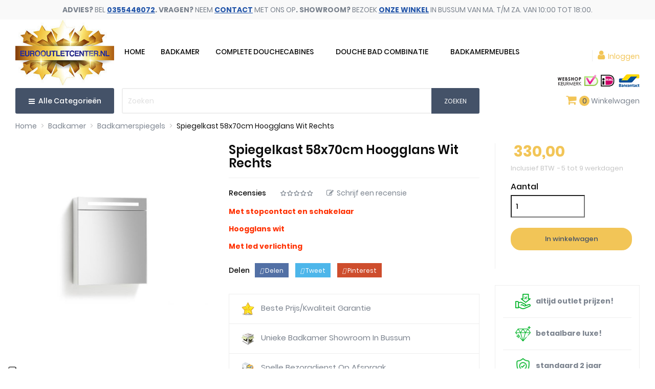

--- FILE ---
content_type: text/html; charset=utf-8
request_url: https://www.eurooutletcenter.nl/badkamerspiegels/spiegelkast-58x70cm-hoogglans-wit-rechts
body_size: 24289
content:
<!DOCTYPE html><html lang="nl"><head><style type="text/css">html{font-family:sans-serif;line-height:1.15;-ms-text-size-adjust:100%;-webkit-text-size-adjust:100%}body{margin:0}aside,figcaption,figure,header,main,nav,section{display:block}a{background-color:transparent;-webkit-text-decoration-skip:objects}strong{font-weight:inherit;font-weight:bolder}h1{font-size:2em;margin:.67em 0}sup{font-size:75%;line-height:0;position:relative;vertical-align:baseline}sup{top:-.5em}img{border-style:none}figure{margin:1em 40px}button,input,select,textarea{font:inherit;margin:0}button,input{overflow:visible}button,select{text-transform:none}[type=submit],button,html [type=button]{-webkit-appearance:button}[type=button]::-moz-focus-inner,[type=submit]::-moz-focus-inner,button::-moz-focus-inner{border-style:none;padding:0}[type=button]:-moz-focusring,[type=submit]:-moz-focusring,button:-moz-focusring{outline:1px dotted ButtonText}textarea{overflow:auto}[type=radio]{box-sizing:border-box;padding:0}::-webkit-input-placeholder{color:inherit;opacity:.54}::-webkit-file-upload-button{-webkit-appearance:button;font:inherit}html{box-sizing:border-box}*,:after,:before{box-sizing:inherit}@-ms-viewport{width:device-width}html{font-size:16px;-ms-overflow-style:scrollbar}body{font-family:-apple-system,BlinkMacSystemFont,Segoe UI,Roboto,Helvetica Neue,Arial,sans-serif;font-size:1rem;line-height:1.5;color:#373a3c;background-color:#fff}h1,h3,h4{margin-top:0;margin-bottom:.5rem}p{margin-top:0;margin-bottom:1rem}ol,ul{margin-bottom:1rem}ol,ul{margin-top:0}ul ul{margin-bottom:0}a{color:#f2c557;text-decoration:none}a:not([href]):not([tabindex]){color:inherit;text-decoration:none}figure{margin:0 0 1rem}img{vertical-align:middle}a,button,input,label,select,textarea{-ms-touch-action:manipulation;touch-action:manipulation}label{display:inline-block;margin-bottom:.5rem}button,input,select,textarea{line-height:inherit}textarea{resize:vertical}.h1,.h3,.h5,.h6,h1,h3,h4{margin-bottom:.5rem;font-family:inherit;font-weight:700;line-height:1.1;color:inherit}.h1,h1{font-size:1.375rem}.h3,h3,h4{font-size:1.125rem}.h5{font-size:1rem}.h6{font-size:.9375rem}.img-fluid{max-width:100%;height:auto}.container{margin-left:auto;margin-right:auto;padding-left:15px;padding-right:15px}.container:after{content:"";display:table;clear:both}@media (min-width:576px){.container{width:540px;max-width:100%}}@media (min-width:768px){.container{width:720px;max-width:100%}}@media (min-width:992px){.container{width:960px;max-width:100%}}@media (min-width:1200px){.container{width:1140px;max-width:100%}}.row{margin-right:-15px;margin-left:-15px}.row:after{content:"";display:table;clear:both}@media (min-width:576px){.row{margin-right:-15px;margin-left:-15px}}@media (min-width:768px){.row{margin-right:-15px;margin-left:-15px}}@media (min-width:992px){.row{margin-right:-15px;margin-left:-15px}}@media (min-width:1200px){.row{margin-right:-15px;margin-left:-15px}}.col-lg-2,.col-lg-6,.col-md-2,.col-md-6,.col-md-7,.col-xl-3,.col-xl-4,.col-xl-5,.col-xl-7,.col-xs-2,.col-xs-10{position:relative;min-height:1px;padding-right:15px;padding-left:15px}@media (min-width:576px){.col-lg-2,.col-lg-6,.col-md-2,.col-md-6,.col-md-7,.col-xl-3,.col-xl-4,.col-xl-5,.col-xl-7,.col-xs-2,.col-xs-10{padding-right:15px;padding-left:15px}}@media (min-width:768px){.col-lg-2,.col-lg-6,.col-md-2,.col-md-6,.col-md-7,.col-xl-3,.col-xl-4,.col-xl-5,.col-xl-7,.col-xs-2,.col-xs-10{padding-right:15px;padding-left:15px}}@media (min-width:992px){.col-lg-2,.col-lg-6,.col-md-2,.col-md-6,.col-md-7,.col-xl-3,.col-xl-4,.col-xl-5,.col-xl-7,.col-xs-2,.col-xs-10{padding-right:15px;padding-left:15px}}@media (min-width:1200px){.col-lg-2,.col-lg-6,.col-md-2,.col-md-6,.col-md-7,.col-xl-3,.col-xl-4,.col-xl-5,.col-xl-7,.col-xs-2,.col-xs-10{padding-right:15px;padding-left:15px}}.col-xs-2{float:left;width:16.66667%}.col-xs-10{float:left;width:83.33333%}@media (min-width:768px){.col-md-2{float:left;width:16.66667%}.col-md-6{float:left;width:50%}.col-md-7{float:left;width:58.33333%}}@media (min-width:992px){.col-lg-2{float:left;width:16.66667%}.col-lg-6{float:left;width:50%}}@media (min-width:1200px){.col-xl-3{float:left;width:25%}.col-xl-4{float:left;width:33.33333%}.col-xl-5{float:left;width:41.66667%}.col-xl-7{float:left;width:58.33333%}}.form-control{display:block;width:100%;padding:.5rem .75rem;font-size:1rem;line-height:1.25;background-color:#fff;background-image:none;background-clip:padding-box;border-radius:0}.form-control::-ms-expand{background-color:transparent;border:0}.form-control::-webkit-input-placeholder{color:#999;opacity:1}.form-control:-ms-input-placeholder{color:#999;opacity:1}select.form-control:not([size]):not([multiple]){height:calc(2.5rem - 2px)}.btn{display:inline-block;font-weight:400;line-height:1.25;text-align:center;white-space:nowrap;vertical-align:middle;border:1px solid transparent;padding:.5rem 1rem;font-size:1rem;border-radius:0}.btn-primary{color:#fff;background-color:#f2c557;border-color:transparent}.fade{opacity:0}.fade.in{opacity:1}.collapse{display:none}.input-group{position:relative;width:100%;display:table;border-collapse:separate}.tab-content>.tab-pane{display:none}.navbar-toggler{width:2.5em;height:2em;padding:.5rem .75rem;font-size:.9375rem;line-height:1;background:transparent no-repeat 50%;background-size:24px 24px;border:1px solid transparent;border-radius:0}.breadcrumb{padding:.75rem 1rem;margin-bottom:1rem;list-style:none;background-color:#f6f6f6;border-radius:0}.breadcrumb:after{content:"";display:table;clear:both}.alert{padding:.75rem 1.25rem;margin-bottom:1rem;border:1px solid transparent;border-radius:0}.alert-danger{background-color:#f2dede;border-color:#ebcccc;color:#a94442}.close{float:right;font-size:1.5rem;font-weight:700;line-height:1;color:#000;text-shadow:0 1px 0 #fff;opacity:.2}button.close{padding:0;background:transparent;border:0;-webkit-appearance:none}.modal{overflow:hidden}.modal{position:fixed;top:0;right:0;bottom:0;left:0;z-index:1050;display:none;outline:0}.modal.fade .modal-dialog{-webkit-transform:translateY(-25%);transform:translateY(-25%)}.modal.in .modal-dialog{-webkit-transform:translate(0);transform:translate(0)}.modal-dialog{position:relative;width:auto;margin:10px}.modal-content{position:relative;background-color:#fff;background-clip:padding-box;border:1px solid rgba(0,0,0,.2);border-radius:.3rem;outline:0}.modal-header{padding:15px;border-bottom:1px solid #e5e5e5}.modal-header:after{content:"";display:table;clear:both}.modal-header .close{margin-top:-2px}.modal-title{margin:0;line-height:1.5}.modal-body{position:relative;padding:15px}@media (min-width:576px){.modal-dialog{max-width:600px;margin:30px auto}}.clearfix:after{content:"";display:table;clear:both}.d-inline{display:inline!important}.float-xs-left{float:left!important}.float-xs-right{float:right!important}.text-xs-center{text-align:center!important}@media (min-width:576px){.text-sm-center{text-align:center!important}}@media (min-width:576px){.hidden-sm-up{display:none!important}}@media (max-width:767px){.hidden-sm-down{display:none!important}}@media (min-width:768px){.hidden-md-up{display:none!important}}@media (max-width:991px){.hidden-md-down{display:none!important}}@media (min-width:992px){.hidden-lg-up{display:none!important}}@media (max-width:1199px){.hidden-lg-down{display:none!important}}@media (min-width:1200px){.hidden-xl-up{display:none!important}}.material-icons{font-family:Material Icons;font-weight:400;font-style:normal;font-size:24px;display:inline-block;vertical-align:middle;width:1em;height:1em;line-height:1;text-transform:none;letter-spacing:normal;word-wrap:normal;white-space:nowrap;direction:ltr;-webkit-font-smoothing:antialiased;text-rendering:optimizeLegibility;-moz-osx-font-smoothing:grayscale;-webkit-font-feature-settings:"liga";font-feature-settings:"liga"}body,html{height:100%}body{direction:ltr;font-size:.875rem;-webkit-font-smoothing:antialiased;-moz-osx-font-smoothing:grayscale;color:#7b838e;line-height:1.3;font-family:Poppins,sans-serif;font-weight:400}ul{list-style:none;padding:0}ul{-webkit-padding-start:0}a{color:#7b838e}p{color:#7b838e;font-weight:400}.h1,.h3,h1,h3,h4{color:#0c0c0c;font-weight:600}.btn-primary{font-size:13px;padding:11px 25px;line-height:1;border:2px solid #f2c557;background:#f2c557;color:#fff;border-radius:20px;font-weight:500}.label,label{color:#7b838e;text-align:right;font-size:.875rem}.form-control{background:#eee;color:#c5c5c5;border:1px solid #eee;padding:.5rem 1rem}input::-webkit-input-placeholder,textarea::-webkit-input-placeholder{color:#c5c5c5}input::-moz-placeholder,textarea::-moz-placeholder{color:#c5c5c5}input:-ms-input-placeholder,textarea:-ms-input-placeholder{color:#c5c5c5}input:-moz-placeholder,textarea:-moz-placeholder{color:#c5c5c5}.form-control-select{height:2.625rem;-moz-appearance:none;-webkit-appearance:none;background:#fff url([data-uri]) no-repeat scroll right .5rem center/1.25rem 1.25rem;padding:0 .5rem;border-color:#eee}.alert{font-size:.8125rem}.search-widget{display:inline-block}.search-widget form{position:relative}.search-widget form input[type=text]{border:none;padding:10px;min-width:255px;color:#c5c5c5;border:2px solid #eee;border-radius:3px;height:50px}.search-widget form button[type=submit]{position:absolute;background:#445268;border:none;height:50px;bottom:0;right:0;padding:0 25px;color:#fff;font-size:12px;text-transform:uppercase;border-radius:0 3px 3px 0}.header-top .search-widget form input[type=text]{min-width:inherit;width:100%}@media (max-width:767px){.header-top .search-widget{float:none}.header-top .search-widget form{margin:0 auto}.header-top .search-widget form input[type=text]{min-width:inherit;background:#fff}}@media (min-width:768px){.search-widget{min-width:15.63rem}}@media (max-width:400px){.search-widget form button[type=submit]{padding:0 15px}}.top-menu .collapse{display:inherit}#mobile_top_menu_wrapper,.owl-menu-mobile{padding-bottom:.625rem;background:#fff}.owl-menu-mobile .top-menu{color:#7b838e}.owl-menu-mobile .top-menu .collapse-icons .remove{display:none}.owl-menu-mobile .top-menu .navbar-toggler{display:inline-block;padding:0;width:auto;height:auto;font-size:20px}.owl-menu-mobile .top-menu .collapse{display:none}#mobile_top_menu_wrapper{display:none;background:#fff;left:30px;padding-bottom:.625rem;position:absolute;right:30px;top:100%;z-index:2;padding:10px 0;border:1px solid #e5e5e5;margin:0;text-align:left}.product-title{font-size:16px;font-weight:400;color:#2557aa}.btn-primary.add-to-cart{background:transparent;color:#f2c557;margin-bottom:20px}#product #content{position:relative}#product .page-title{font-size:24px;font-weight:600;text-transform:capitalize;padding-bottom:15px;border-bottom:1px solid #eee;margin-bottom:20px}#product .prod-reference{margin-bottom:10px;display:none}#product .prod-reference span,#product .product-actions .control-label{color:#0c0c0c;font-weight:500;margin-right:5px;font-size:16px}#product .sort-description{font-style:italic}#product .right-prod .product-actions{padding-left:30px;border-left:1px solid #eee}.product-price{color:#f2c557;display:inline-block}.owl-prod-detail label{font-weight:500;margin-right:5px;color:#0c0c0c}.owl-prod-detail .owl-label{left:0;right:auto}#product-description-short{color:#7b838e}.product-information{color:#7b838e;margin-top:10px}.product-actions .control-label{margin-bottom:.375rem;display:block;width:100%}.product-actions .add-to-cart{height:2.75rem;line-height:inherit;padding-top:.625rem}.product-quantity .qty{margin-right:.4rem;float:left}.product-quantity .add{width:100%;float:left;margin-top:20px;text-align:center}.product-quantity .add-to-cart{display:block;width:100%}.product-quantity #quantity_wanted{color:#0c0c0c;font-weight:500;background-color:#fff;height:2.75rem;padding:.175rem .5rem;width:145px}.product-prices .current-price{font-size:30px}.product-prices .tax-shipping-delivery-label{font-size:.8125rem;color:#c5c5c5}.product-prices .tax-shipping-delivery-label .delivery-information{padding:0 0 0 2px}.product-prices .tax-shipping-delivery-label .delivery-information:before{content:"-";padding:0 2px 0 0}.tabs .tab-pane{padding-top:30px}.product-cover{margin-bottom:1.25rem;position:relative}.product-cover .layer{display:-webkit-box;display:-ms-flexbox;display:flex;-webkit-box-align:center;-ms-flex-align:center;align-items:center;-webkit-box-pack:center;-ms-flex-pack:center;justify-content:center;width:100%;height:100%;background:#fff;position:absolute;left:0;top:0;opacity:0;background:hsla(0,0%,100%,.7);text-align:center}.product-cover .layer .zoom-in{font-size:6.25rem;color:#c5c5c5}#product-modal .modal-content{background:transparent;border:none;padding:0}#product-modal .modal-content .modal-body{display:-webkit-box;display:-ms-flexbox;display:flex;margin-left:-30%}#product-modal .modal-content .modal-body .product-cover-modal{background:#fff}#product-modal .modal-content .modal-body .image-caption{background:#fff;width:800px;padding:.625rem 1.25rem;border-top:1px solid #eee}#product-modal .modal-content .modal-body .image-caption p{margin-bottom:0}#product-modal .modal-content .modal-body .thumbnails{position:relative}#product-modal .modal-content .modal-body .mask{position:relative;margin-top:2.188rem;height:850px;overflow:hidden;z-index:1}#product-modal .modal-content .modal-body .product-images{margin-left:2.5rem}#product-modal .modal-content .modal-body .product-images img{width:9.25rem!important;background:#fff}#product-modal .modal-content .modal-body .arrows{height:100%;width:100%;text-align:center;position:static;top:0;color:#fff;right:1.875rem;z-index:0}#product-modal .modal-content .modal-body .arrows .arrow-up{position:absolute;top:-2rem;left:0;right:0;margin:0 auto;z-index:1000}#product-modal .modal-content .modal-body .arrows .arrow-down{position:absolute;bottom:0rem;left:0;right:0;margin:0 auto;z-index:1000}#product-modal .modal-content .modal-body .arrows i{font-size:6.25rem;display:inline;width:50px;height:50px}@media (max-width:991px){#product-modal .modal-content .modal-body .mask{width:550px}#product-modal .modal-content .modal-body .product-images img{width:120px!important}#product-modal .modal-content .modal-body .product-images{margin:0}}.close{color:#0c0c0c;opacity:1}.product-images>li.thumb-container{display:inline}.product-images>li.thumb-container>.thumb{margin-bottom:.625rem;border:1px solid #eee}.images-container .product-images>li.thumb-container>.thumb{margin-right:.8125rem}.product-images>li.thumb-container>.thumb.selected{border:1px solid #f2c557}#main .images-container .js-qv-mask{white-space:nowrap;overflow:hidden}.scroll-box-arrows{display:none}.scroll-box-arrows i{position:absolute;bottom:1.625rem;height:100px;line-height:100px}.scroll-box-arrows .left{left:0}.scroll-box-arrows .right{right:0}#product-availability{margin-bottom:15px;padding-bottom:15px;border-bottom:1px solid #eee;display:none}#product-availability span{color:#5ab301}.product-variants>.product-variants-item{margin:15px 0}.product-variants>.product-variants-item select{background-color:#fff;width:auto;min-width:160px;padding-right:1.875rem}.product-refresh{margin-top:1.25rem}.social-sharing{width:100%;display:-webkit-box;display:-ms-flexbox;display:flex;-webkit-box-align:center;-ms-flex-align:center;align-items:center;margin-top:1.5rem}.social-sharing>span{color:#0c0c0c;font-weight:500}.social-sharing ul{margin-bottom:0}.social-sharing li{display:inline-block;margin-left:10px;padding:5px 10px}.social-sharing li a{color:#fff;font-size:12px}.social-sharing li.facebook{background:#5270a5}.social-sharing li.twitter{background:#4db6ea}.social-sharing li.pinterest{background:#ce4d2d}@media (max-width:991px){.product-cover img{width:100%}#product-modal .modal-content .modal-body{-webkit-box-orient:vertical;-webkit-box-direction:normal;-ms-flex-direction:column;flex-direction:column;margin-left:0}#product-modal .modal-content .modal-body img.product-cover-modal{width:100%}#product-modal .modal-content .modal-body .arrows{display:none}#product-modal .modal-content .modal-body .image-caption{width:100%}}@media (max-width:767px){.social-sharing li{margin-bottom:10px}}@media (max-width:1199px){#product .right-prod .product-actions{padding-left:0;border-left:0}}#_desktop_cart .header{float:left}#_desktop_cart .cart-total{float:left;font-size:13px}#block-reassurance{margin-top:2rem;border:1px solid #eee}#block-reassurance img{width:1.563rem;margin-right:.625rem}#block-reassurance li{border-bottom:1px solid #eee}#block-reassurance li:last-child{border:0}#block-reassurance li span{font-weight:400}#block-reassurance li .block-reassurance-item{padding:1rem 1.5rem}.block_newsletter form input{height:49px;box-shadow:none;border-radius:0 3px 3px 0}.block-contact .block-content-inner .contact-address i{margin-right:7px;font-size:20px}.block-contact .block-footer-logo{padding-left:60px;margin:0 0 30px;display:none}@media (max-width:767px){.footer-container .links .h3{line-height:1.5;font-size:1rem}.links .title{border-bottom:1px solid #eee}.links .title .collapse-icons .remove{display:none}.links .navbar-toggler{display:inline-block;padding:0}.footer-links .title{border-bottom:none}}.container{width:100%}@media (min-width:1800px){.container{padding:0 135px}}@media only screen and (min-width:1700px) and (max-width:1799px){.container{padding:0 100px}}@media only screen and (min-width:1500px) and (max-width:1699px){.container{padding:0 60px}}@media (max-width:1499px){.container{padding:0 30px}}@media (max-width:767px){.container{padding:0 20px}}#header .logo{max-width:100%}#header .header-nav{position:relative;z-index:3}#header .header-nav #menu-icon{vertical-align:middle;margin-left:1rem;display:none}#header .header-nav #menu-icon .material-icons{line-height:50px}#header .header-nav .user-info{text-align:right;white-space:nowrap}#header .header-top{padding:5px 0 15px}#header .header-top>.container{position:relative}#header .header-top .position-static{position:static}#owl-menu-ver-left .category-title{background:#445268;font-weight:500;color:#fff;display:block;height:50px;padding-left:15px;line-height:50px;padding-right:15px;font-size:14px;border-radius:3px;text-align:center}#owl-menu-ver-left .category-title i{margin-right:3px}#_desktop_logo{position:relative;z-index:2}#_desktop_user_info{float:right;position:relative;z-index:2;margin-top:60px;margin-left:10px;padding-left:10px;border-left:1px solid #eee;line-height:20px}#_desktop_user_info span{color:#f2c557}.cart-nav,.compare-nav,.wishlist-nav{float:right;margin-left:40px;margin-top:15px}#_desktop_user_info,.cart-nav{margin-right:15px}@media (max-width:1600px){#_desktop_logo{padding-right:0}}@media (max-width:991px){#_desktop_user_info{margin-top:30px}#_desktop_user_info,.cart-nav{margin-right:5px}}#_mobile_user_info{margin-top:0}#wrapper .breadcrumb{background:transparent;padding:0;margin-bottom:25px}#wrapper .breadcrumb ol{padding-left:0;margin-bottom:0}#wrapper .breadcrumb li{display:inline}#wrapper .breadcrumb li:after{content:">";color:#c5c5c5;margin:.3125rem}#wrapper .breadcrumb li:last-child{content:"/";color:#c5c5c5;margin:0}#wrapper .breadcrumb li:last-child:after{content:""}#wrapper .breadcrumb li:last-child a{color:#0c0c0c}#wrapper .breadcrumb li a{color:#7b838e}.owl-label{position:absolute;top:5px;right:7px;left:auto;z-index:2}#main .page-content{margin-bottom:1.563rem}@media (max-width:1590px){.cart-nav,.compare-nav,.wishlist-nav{margin-left:20px}#owl-menu-ver-left .category-title{font-size:14px}}@media (max-width:1199px){#header .header-nav{max-height:inherit}#owl-menu-ver-left .category-title{padding:0;float:left;width:100%;height:50px;line-height:50px;text-align:center;color:#fff}}@media (max-width:991px){.container{max-width:100%}#header .logo{width:auto}#header .header-top .search-widget{min-width:inherit}#product-availability{margin-top:.625rem}#header .header-nav{text-align:center}#_mobile_logo{margin:15px 0}.cart-nav,.compare-nav,.wishlist-nav{margin-top:3px}}@media (max-width:767px){.cart-nav,.compare-nav,.wishlist-nav{margin-top:4px;margin-left:5px}#_desktop_user_info,.cart-nav{margin-right:5px}#wrapper{box-shadow:none}#header .header-nav{padding:10px 0}#header .header-nav .top-logo{margin:0}#header .header-nav .right-nav{-webkit-box-orient:vertical;-webkit-box-direction:normal;-ms-flex-direction:column;flex-direction:column}#header .header-nav .user-info{text-align:left;margin-left:0;margin-top:2px}label{clear:both}}@media (max-width:575px){.cart-nav,.compare-nav,.wishlist-nav{margin-left:10px}}#_desktop_top_menu_owl{float:left}.navbar-toggler{width:auto}.footer-container .contact-address i{display:none}@media (min-width:1301px){#_desktop_top_menu_owl{margin:55px auto auto}}@media (max-width:1300px){#_desktop_top_menu_owl{margin:43px auto auto}}@media (max-width:991px){#_desktop_top_menu_owl{display:none}.header-banner .top-links{display:block!important}}#shopLogos .pmtlogo{float:left;margin:0;width:100%}#shopLogos .pmtl1 img{height:25px;width:82px}#shopLogos .pmtl2 img{height:25px;width:28px}#shopLogos .pmtl3 img{width:51px;height:25px}#shopLogos ul li{display:inline-block}#shopLogos{position:absolute;right:50px;left:auto;top:172px;bottom:auto;z-index:9}@media (max-width:1920px){#shopLogos{right:130px;left:auto;top:182px}}@media (max-width:1680px){#shopLogos{right:56px;left:auto}}@media (max-width:1600px){#shopLogos{right:56px;left:auto;top:180px}}@media (max-width:1499px){#shopLogos{right:25px;left:auto;top:170px}}@media (max-width:1400px){#shopLogos{top:162px}}@media (max-width:1300px){#shopLogos{top:145px}}@media (max-width:1100px){#shopLogos{top:148px}}@media (max-width:991px){#shopLogos{top:90px;right:160px}}@media (max-width:1199px){#_desktop_top_menu_owl{display:none}}@media (max-width:1000px){#_desktop_user_info{margin-top:40px}}@media (max-width:991px){#_mobile_wishlist_top,#_mobile_compare_nav{display:none}#shopLogos{top:260px;right:210px}nav.header-nav .right-nav{display:none}.text-sm-center{padding:0 10px}}@media (max-width:767px){#shopLogos{top:203px;right:130px}}@media (min-width:515px) and (max-width:575px){#shopLogos{top:223px}}@media (min-width:421px) and (max-width:514px){#shopLogos{top:222px;left:20px;right:auto}}@media (min-width:332px) and (max-width:420px){#shopLogos{top:240px;left:20px;right:auto}}@media (min-width:320px) and (max-width:331px){#shopLogos{top:258px}}#_desktop_cart{float:right;margin-top:15px;margin-right:15px;position:relative}.header-banner{background:#f9f9f9}.header-banner .top-links{padding:10px 0;text-align:center}@-moz-keyframes colorchange{0%{color:#e73535}50%{color:#e73535}100%{color:#f2c557}}@-webkit-keyframes colorchange{0%{color:#e73535}50%{color:#e73535}100%{color:#f2c557}}@media only screen and (min-width:768px) and (max-width:991px){.header-banner .top-links a{padding:0 8px}}@charset "UTF-8";.owl-menu-horizontal{position:relative;z-index:1}img{max-width:100%}.owl-menu-horizontal ul{margin:0}.owl-menu-horizontal .menu-content{position:relative;z-index:1}.owl-menu-horizontal li.level-1{display:inline-block;vertical-align:top}.owl-menu-horizontal li.level-1>a{position:relative;z-index:1}.owl-menu-horizontal ul li.level-1>a{font-size:14px;font-weight:500;color:#0c0c0c;line-height:40px;text-transform:uppercase}.cat-drop-menu li{position:relative}.owl-menu-horizontal .menu-dropdown li a{padding:7px 0;display:block}.owl-menu-horizontal .menu-dropdown li:first-child>a{border-top:none}.clearfix{clear:both}.owl-menu-horizontal ul li.level-1 ul li a{text-align:left}.owl-menu-horizontal .navbar-toggler{padding:0;margin:0}.owl-menu-horizontal li .collapse-icons .remove{display:none}#menu-icon i{color:#7b838e}@media (min-width:768px){.owl-menu-horizontal li.level-1{padding:0 20px}.owl-menu-horizontal ul li.level-1>a{padding-bottom:20px;height:40px}.owl-menu-horizontal ul.menu-content{display:block!important;height:auto!important}#_desktop_top_menu_owl ul>li.level-1.parent{padding:0 8px}.owl-menu-horizontal .menu-dropdown{min-height:50px;display:block;opacity:0;filter:alpha(opacity=0);transform:translate(0,20px);-webkit-transform:translate(0,20px);-moz-transform:translate(0,20px);-o-transform:translate(0,20px);-ms-transform:translate(0,20px);visibility:hidden}.owl-menu-horizontal .menu-dropdown{position:absolute;z-index:1000;border:1px solid #dedede;top:100%;padding:20px 15px;width:auto;background:#fff}.owl-menu-horizontal .cat-drop-menu li{position:relative;width:220px}.owl-menu-horizontal li.level-2 .menu-dropdown{left:100%;top:-1px}.owl-menu-horizontal ul li.level-1 ul li.parent:after{content:"\f054";font-family:FontAwesome;font-weight:400;font-style:normal;text-decoration:inherit;-webkit-font-smoothing:antialiased;position:absolute;right:18px;top:12px;font-size:10px;color:#b3b3b3}.owl-menu-horizontal ul li.level-1>a>span{padding-bottom:6px;position:relative}.owl-menu-horizontal ul li.level-1>a>span{-webkit-transform:translateZ(0);transform:translateZ(0);box-shadow:0 0 1px rgba(0,0,0,0);-webkit-backface-visibility:hidden;backface-visibility:hidden;-moz-osx-font-smoothing:grayscale;position:relative;overflow:hidden}}@media only screen and (min-width:768px) and (max-width:1199px){.ul-menu-mobile{width:290px}}@media only screen and (min-width:992px) and (max-width:1199px){.owl-menu-horizontal{display:inline-block;width:100%;margin-top:0;text-align:center}}@media only screen and (min-width:768px) and (max-width:991px){.owl-menu-horizontal ul li.level-1>a{padding:0 13px}}@media (max-width:991px){.owl-menu-horizontal .menu-dropdown{display:none}.owl-menu-horizontal li.level-1{display:block;position:relative;padding-left:10px;border-bottom:1px solid #f2f2f2;width:100%}.owl-menu-horizontal li.level-1>a{padding:0}.owl-menu-horizontal ul li ul{margin-left:10px}.owl-menu-horizontal ul li.level-1 ul li a{color:#fff}.owl-menu-horizontal li.level-1.parent>a>span:after{display:none}.owl-menu-horizontal ul li.level-1>a,.owl-menu-horizontal ul li.level-1>a:after{color:#fff}.owl-menu-horizontal li.level-1.item-home{display:none}}@media (min-width:1024px){.owl-menu-ver-page{position:relative;z-index:2}}.owl-menu-mobile{visibility:hidden;-webkit-transform:translate3d(-100%,0,0);transform:translate3d(-100%,0,0);position:fixed;top:0;left:0;z-index:1001;width:300px;height:100%;overflow:auto;background:#f7f7f7;padding-bottom:30px}.owl-menu-mobile .menu-icon{width:40px;height:40px;position:absolute;right:0;top:0;overflow:hidden;border:medium none;box-shadow:none;color:#0c0c0c;outline:medium none;z-index:100;background-color:transparent;font-size:25px;line-height:1}.menu-mobile-header .menu-logo{padding:20px;text-align:center;border-bottom:1px solid #eee;background:#fff}.menu-mobile-content{text-align:center;margin-top:30px}.ul-menu-mobile{line-height:.5em;list-style:outside none none;padding:0;margin:0;transform:translateX(0);-moz-transform:translateX(0);-webkit-transform:translateX(0);min-width:290px;display:inline-block}.menu-mobile-content li{background:transparent;position:relative;line-height:20px;text-align:left;padding:10px 0}.menu-mobile-content li.level-1{border-bottom:1px solid #eee;padding:10px}.menu-mobile-inner li a{color:#0c0c0c;font-size:14px;text-transform:capitalize;line-height:20px;height:auto}.menu-mobile-content li.level-1>ul>li{padding-left:15px}.menu-mobile-content li.level-2>ul>li{padding-left:10px}.menu-mobile-inner{width:100%;height:100%;overflow:hidden;position:relative;direction:ltr}@media (max-width:767px){.owl-menu-ver-page{padding-right:0}}@media only screen and (min-width:768px) and (max-width:1023px){.ul-menu-mobile{width:290px}}@media only screen and (min-width:768px) and (max-width:1199px){.owl-menu-ver-page{padding-right:0}}.owl-right-sidebar{position:fixed;_position:absolute;z-index:5004;right:0;bottom:30%;background:#333}.right-sidebar-wrap,#owl_scroll_top{position:relative;z-index:120}#right-sidebar-shopping-cart{z-index:122}.icon_text,.to_top_wrap span{display:block;height:14px;line-height:14px;font-size:10px;overflow:hidden}.amount_circle{position:absolute;display:block;right:0;top:0;background:#d52121;color:#fff;height:18px;line-height:18px;width:18px;font-size:11px;-webkit-border-radius:100%;-moz-border-radius:100%;border-radius:100%}.right-sidebar-wrap a.icon_wrap,#owl_scroll_top{padding:6px 4px;width:52px}a.icon_wrap,.icon_wrap,.to_top_wrap{display:inline-block;line-height:36px;min-width:36px;padding:2px;text-align:center;text-decoration:none;width:100%}a.icon_wrap,.icon_wrap,#owl_scroll_top{background:#333;color:#fff}@media (max-width:1023px){.owl-right-sidebar{bottom:0;left:0;right:auto;top:auto;width:100%;text-align:center}.right-sidebar-inner{display:inline-block;margin-left:auto;margin-right:auto}.right-sidebar-wrap,#owl_scroll_top{float:left}}@media (max-width:1400px){.right-sidebar-wrap a.icon_wrap,#owl_scroll_top{width:50px}}@media (max-width:767px){.owl-right-sidebar{display:none}}#new_comment_form .product{margin-bottom:15px}#new_comment_form .product img{border:1px solid #ccc}#new_comment_form .product .product_desc{line-height:18px;color:#666}#new_comment_form .product .product_desc .product_name{padding-bottom:5px;padding-top:15px;font-size:18px;font-weight:700}#new_comment_form label{display:block;margin:12px 0 4px 0;font-weight:700;font-size:12px;float:left}#new_comment_form #criterions_list{padding:0;list-style-type:none}#new_comment_form #criterions_list li{margin-bottom:10px}#new_comment_form #criterions_list label{display:inline-block;vertical-align:top;margin:0;margin-top:5px}#new_comment_form #criterions_list .star_content{display:inline-block;vertical-align:top}#new_comment_form #new_comment_form_footer{margin-top:20px;font-size:12px}#product_comments_block_tab{margin:0 0 20px 0}#product_comments_block_tab div.comment{margin:0 0 0 0;padding:10px 0;border-bottom:1px solid #f7f7f7}#product_comments_block_tab div.comment:first-child{padding-top:0}#product_comments_block_tab div.comment div.comment_author{float:left;padding-right:25px;width:140px;line-height:18px}#product_comments_block_tab div.comment div.comment_author span,#product_comments_block_tab div.comment .star_content{float:left}#product_comments_block_tab .comment_author_infos{clear:both;padding-top:8px}#product_comments_block_tab .comment_author_infos i{font-size:1.4rem}#product_comments_block_tab .comment_author_infos .date-comment{margin-top:10px;font-style:italic}#product_comments_block_tab div.comment div.comment_details{float:left;overflow:hidden;width:calc(100% - 140px)}#product_comments_block_tab div.comment div.comment_details p{margin-bottom:5px}#product_comments_block_tab div.comment_details ul{list-style-type:none;margin:0;padding:0;font-size:14px}#new_comment_form_error{padding:10px 15px;display:none;font-size:1.3rem}#new_comment_form_error ul{list-style:none;margin-bottom:0}.fl{float:left}.fr{float:right}#new_comment_form input{padding:0 5px;height:28px;border:1px solid #ccc;background:#fff;width:100%}.star{position:relative;display:block;float:left;width:13px;height:20px;overflow:hidden}sup.required{color:#cb3737}sup{top:-.5em}.star.star_on:after{content:url([data-uri])}.star:after{content:url([data-uri]);display:inline-block;position:absolute;top:1px;left:0}.modal-content{position:relative;display:-webkit-box;display:-webkit-flex;display:-ms-flexbox;display:flex;-webkit-box-orient:vertical;-webkit-box-direction:normal;-webkit-flex-direction:column;-ms-flex-direction:column;flex-direction:column;background-color:#fff;-webkit-background-clip:padding-box;background-clip:padding-box;border:1px solid transparent;border-radius:.3rem;outline:0}.modal-body{position:relative;-webkit-box-flex:1;-webkit-flex:1 1 auto;-ms-flex:1 1 auto;flex:1 1 auto;padding:15px}#product #content{position:relative}#new_comment_form .modal-header{position:relative}#new_comment_form .modal-header .close{position:absolute;top:11px;right:6px}#new_comment_form textarea{padding:0 5px;height:80px;border:1px solid #ccc;background:#fff;width:100%}#product_comments_block_extra .comments_note{display:inline-block;vertical-align:top;margin-right:22px}#product_comments_block_extra .comments_note label{margin-right:25px}#product_comments_block_extra .comments_advices{display:inline-block;vertical-align:top}#product_comments_block_extra .comments_advices i{margin-right:6px}#product_comments_block_extra .comments_advices .comments_advices_tab{margin-right:15px}#product_comments_block_extra .comments_note .star_content{display:inline-block;vertical-align:top}.asagiSabit{position:fixed;bottom:5px;right:5px;z-index:999}.whatsappBlock a{display:inline-block;height:30px;background:#65BC54;padding:5px 10px;color:#fff!important;font-weight:700}.whatsappBlock a img{height:100%;width:auto}.ptm_blockcart_body{background-color:#fff;color:#545454;right:0;padding:10px;position:absolute;top:100%;z-index:999;display:none;width:270px;border:1px solid #e5e5e5}.ptm_blockcart_list{overflow:auto}.ptm_blockcart_body .cart-total{font-weight:700;padding:10px 10px 22px}.ptm_blockcart_body .cart-total .price{font-size:13px;white-space:nowrap;float:right}.ptm_blockcart_body .checkout-link a.button_order_cart{border:medium none;float:left;text-align:center;width:100%;background:#f2c557!important}.ptm_blockcart_body .cart-total .cart-prices-line{border-bottom:1px solid #515151;overflow:hidden;padding:7px 0}.cart-prices-line .label{float:left}.cart-prices-line.first-line{border-bottom:1px solid #ccc}.ptm_blockcart_body a.button_order_cart i{line-height:23px!important;margin-left:5px;display:none}.ptm_unvisible{display:none}.ptm_cart_qty{background:#f2c557;border-radius:100%;color:#445268;height:20px;width:20px;display:inline-block;text-align:center;line-height:20px}#_desktop_cart .cart-total{width:100%}@media (max-width:991px){.ptm_blockcart span.hidden-sm-down,.ptm_blockcart_body{display:none!important}}#cookie_notice{padding:10px 0;background:#e6e6e6;text-align:center;position:fixed;bottom:0;left:0;right:0;top:auto;z-index:1}#cookie_notice button{text-transform:uppercase;font-size:12px;padding:9px 20px;line-height:1;border:2px solid #ffc11a;background:#ffc11a;color:#fff;margin-left:10px}@media only screen and (min-width:1200px) and (max-width:1600px){.owl-menu-ver-page{padding-right:0}}.thumb-container img{max-width:none}</style><meta charset="utf-8"><meta http-equiv="x-ua-compatible" content="ie=edge"><title>Spiegelkast 58x70cm Hoogglans Wit Rechts.</title><meta name="description" content="Spiegelkast 58x70cm Hoogglans Wit Rechts. Goedkope Badkamerspiegels, Spiegels en Spiegelkasten. Badkamers en Sanitair Tegen Lage, Goedkope Outlet Prijzen."><meta name="keywords" content=""><meta name="twitter:card" content="summary"><meta name="twitter:site" content="@Eurooutletcente"><meta name="twitter:title" content="Spiegelkast 58x70cm Hoogglans Wit Rechts."><meta name="twitter:description" content="Spiegelkast 58x70cm Hoogglans Wit Rechts. Goedkope Badkamerspiegels, Spiegels en Spiegelkasten. Badkamers en Sanitair Tegen Lage, Goedkope Outlet Prijzen."><link rel="canonical" href="https://www.eurooutletcenter.nl/badkamerspiegels/spiegelkast-58x70cm-hoogglans-wit-rechts"><meta name="viewport" content="width=device-width, initial-scale=1"><link rel="icon" type="image/vnd.microsoft.icon" href="/img/favicon.ico?1543227455"><link rel="shortcut icon" type="image/x-icon" href="/img/favicon.ico?1543227455"><link lazyload="" rel="stylesheet" href="https://www.eurooutletcenter.nl/themes/aeonmarket/assets/cache/theme-110fbf471.css" type="text/css" media="all"><style type="text/css">body #block-reassurance.right_ups_links li span{
		font-weight:bold;
	}
	
	body #block-reassurance.right_ups_links img{
		width:inherit;
	}
	
	body #block-reassurance.right_ups_links ul,body #block-reassurance ul{
		margin-bottom:0px;
	}
	
	.ups_ticks{
		padding-top: 20px;
		
		
	}
	
	.ups_ticks  .page-subheading{
		text-align:center !important;
	}	
	
	.ups_ticks .cmsblockmain {
		margin: 0 auto;
		vertical-align: middle;
		width: 170px;
		padding-top:10px;
	}
	
	@media only screen 
	and (min-width : 768px) 
	and (max-width : 1024px)
	{
	
		.pleft_ipad{
			padding-left:0px;
		}
	
	}</style><script async="" type="text/javascript">var combinations = [];
        var disabled_combinations = [];
        var hiGaSettings = {"enbleGa4Tracking":true,"ga4MeasurementId":"G-8X1X3QE886","enableUaTracking":false,"uaTrackingId":"UA-15067716-1","frontController":"https:\/\/www.eurooutletcenter.nl\/module\/higoogleanalytics\/track","secureKey":"c94f5cb071b92c03129670c97ba42bfb","debugMode":false,"customEvents":[]};
        var prestashop = {"cart":{"products":[],"totals":{"total":{"type":"total","label":"Totaal","amount":0,"value":"\u00a00,00"},"total_including_tax":{"type":"total","label":"Totaal (incl. btw)","amount":0,"value":"\u00a00,00"},"total_excluding_tax":{"type":"total","label":"Totaal (excl. btw)","amount":0,"value":"\u00a00,00"}},"subtotals":{"products":{"type":"products","label":"Subtotaal","amount":0,"value":"\u00a00,00"},"discounts":null,"shipping":{"type":"shipping","label":"Verzending","amount":0,"value":"Gratis"},"tax":null},"products_count":0,"summary_string":"0 artikelen","vouchers":{"allowed":1,"added":[]},"discounts":[],"minimalPurchase":0,"minimalPurchaseRequired":""},"currency":{"name":"Euro","iso_code":"EUR","iso_code_num":"978","sign":"\u20ac"},"customer":{"lastname":null,"firstname":null,"email":null,"birthday":null,"newsletter":null,"newsletter_date_add":null,"optin":null,"website":null,"company":null,"siret":null,"ape":null,"is_logged":false,"gender":{"type":null,"name":null},"addresses":[]},"language":{"name":"Nederlands (Dutch)","iso_code":"nl","locale":"nl-NL","language_code":"nl-nl","is_rtl":"0","date_format_lite":"d-m-Y","date_format_full":"d-m-Y H:i:s","id":1},"page":{"title":"","canonical":null,"meta":{"title":"Spiegelkast 58x70cm Hoogglans Wit Rechts.","description":"Spiegelkast 58x70cm Hoogglans Wit Rechts. Goedkope Badkamerspiegels, Spiegels en Spiegelkasten. Badkamers en Sanitair Tegen Lage, Goedkope Outlet Prijzen.","keywords":"","robots":"index"},"page_name":"product","body_classes":{"lang-nl":true,"lang-rtl":false,"country-NL":true,"currency-EUR":true,"layout-full-width":true,"page-product":true,"tax-display-enabled":true,"product-id-2291":true,"product-Spiegelkast 58x70cm Hoogglans Wit Rechts":true,"product-id-category-244":true,"product-id-manufacturer-0":true,"product-id-supplier-0":true,"product-available-for-order":true},"admin_notifications":[]},"shop":{"name":"Euro Outlet Center","logo":"\/img\/euro-outlet-center-logo-1543227455.jpg","stores_icon":"\/img\/logo_stores.png","favicon":"\/img\/favicon.ico"},"urls":{"base_url":"https:\/\/www.eurooutletcenter.nl\/","current_url":"https:\/\/www.eurooutletcenter.nl\/badkamerspiegels\/spiegelkast-58x70cm-hoogglans-wit-rechts","shop_domain_url":"https:\/\/www.eurooutletcenter.nl","img_ps_url":"https:\/\/www.eurooutletcenter.nl\/img\/","img_cat_url":"https:\/\/www.eurooutletcenter.nl\/img\/c\/","img_lang_url":"https:\/\/www.eurooutletcenter.nl\/img\/l\/","img_prod_url":"https:\/\/www.eurooutletcenter.nl\/img\/p\/","img_manu_url":"https:\/\/www.eurooutletcenter.nl\/img\/m\/","img_sup_url":"https:\/\/www.eurooutletcenter.nl\/img\/su\/","img_ship_url":"https:\/\/www.eurooutletcenter.nl\/img\/s\/","img_store_url":"https:\/\/www.eurooutletcenter.nl\/img\/st\/","img_col_url":"https:\/\/www.eurooutletcenter.nl\/img\/co\/","img_url":"https:\/\/www.eurooutletcenter.nl\/themes\/aeonmarket\/assets\/img\/","css_url":"https:\/\/www.eurooutletcenter.nl\/themes\/aeonmarket\/assets\/css\/","js_url":"https:\/\/www.eurooutletcenter.nl\/themes\/aeonmarket\/assets\/js\/","pic_url":"https:\/\/www.eurooutletcenter.nl\/upload\/","pages":{"address":"https:\/\/www.eurooutletcenter.nl\/adres","addresses":"https:\/\/www.eurooutletcenter.nl\/adressen","authentication":"https:\/\/www.eurooutletcenter.nl\/aanmelden","cart":"https:\/\/www.eurooutletcenter.nl\/winkelmandje","category":"https:\/\/www.eurooutletcenter.nl\/index.php?controller=category","cms":"https:\/\/www.eurooutletcenter.nl\/index.php?controller=cms","contact":"https:\/\/www.eurooutletcenter.nl\/contact-opnemen","discount":"https:\/\/www.eurooutletcenter.nl\/korting","guest_tracking":"https:\/\/www.eurooutletcenter.nl\/bestelling-volgen-als-gast","history":"https:\/\/www.eurooutletcenter.nl\/besteloverzicht","identity":"https:\/\/www.eurooutletcenter.nl\/identiteit","index":"https:\/\/www.eurooutletcenter.nl\/","my_account":"https:\/\/www.eurooutletcenter.nl\/mijn-account","order_confirmation":"https:\/\/www.eurooutletcenter.nl\/order-bevestiging","order_detail":"https:\/\/www.eurooutletcenter.nl\/index.php?controller=order-detail","order_follow":"https:\/\/www.eurooutletcenter.nl\/bestelling-volgen","order":"https:\/\/www.eurooutletcenter.nl\/bestelling","order_return":"https:\/\/www.eurooutletcenter.nl\/index.php?controller=order-return","order_slip":"https:\/\/www.eurooutletcenter.nl\/bestel-bon","pagenotfound":"https:\/\/www.eurooutletcenter.nl\/pagina-niet-gevonden","password":"https:\/\/www.eurooutletcenter.nl\/wachtwoord-opvragen","pdf_invoice":"https:\/\/www.eurooutletcenter.nl\/index.php?controller=pdf-invoice","pdf_order_return":"https:\/\/www.eurooutletcenter.nl\/index.php?controller=pdf-order-return","pdf_order_slip":"https:\/\/www.eurooutletcenter.nl\/index.php?controller=pdf-order-slip","prices_drop":"https:\/\/www.eurooutletcenter.nl\/aanbiedingen","product":"https:\/\/www.eurooutletcenter.nl\/index.php?controller=product","search":"https:\/\/www.eurooutletcenter.nl\/zoeken","sitemap":"https:\/\/www.eurooutletcenter.nl\/sitemap","stores":"https:\/\/www.eurooutletcenter.nl\/showroom","supplier":"https:\/\/www.eurooutletcenter.nl\/leverancier","register":"https:\/\/www.eurooutletcenter.nl\/aanmelden?create_account=1","order_login":"https:\/\/www.eurooutletcenter.nl\/bestelling?login=1"},"alternative_langs":{"nl-nl":"https:\/\/www.eurooutletcenter.nl\/badkamerspiegels\/spiegelkast-58x70cm-hoogglans-wit-rechts"},"theme_assets":"\/themes\/aeonmarket\/assets\/","actions":{"logout":"https:\/\/www.eurooutletcenter.nl\/?mylogout="},"no_picture_image":{"bySize":{"cart_default":{"url":"https:\/\/www.eurooutletcenter.nl\/img\/p\/nl-default-cart_default.jpg","width":110,"height":110},"small_default":{"url":"https:\/\/www.eurooutletcenter.nl\/img\/p\/nl-default-small_default.jpg","width":131,"height":131},"home_default":{"url":"https:\/\/www.eurooutletcenter.nl\/img\/p\/nl-default-home_default.jpg","width":210,"height":210},"medium_default":{"url":"https:\/\/www.eurooutletcenter.nl\/img\/p\/nl-default-medium_default.jpg","width":400,"height":400},"large_default":{"url":"https:\/\/www.eurooutletcenter.nl\/img\/p\/nl-default-large_default.jpg","width":800,"height":800}},"small":{"url":"https:\/\/www.eurooutletcenter.nl\/img\/p\/nl-default-cart_default.jpg","width":110,"height":110},"medium":{"url":"https:\/\/www.eurooutletcenter.nl\/img\/p\/nl-default-home_default.jpg","width":210,"height":210},"large":{"url":"https:\/\/www.eurooutletcenter.nl\/img\/p\/nl-default-large_default.jpg","width":800,"height":800},"legend":""}},"configuration":{"display_taxes_label":true,"is_catalog":false,"show_prices":true,"opt_in":{"partner":false},"quantity_discount":{"type":"discount","label":"Korting"},"voucher_enabled":1,"return_enabled":0},"field_required":[],"breadcrumb":{"links":[{"title":"Home","url":"https:\/\/www.eurooutletcenter.nl\/"},{"title":"Badkamer","url":"https:\/\/www.eurooutletcenter.nl\/badkamer"},{"title":"Badkamerspiegels","url":"https:\/\/www.eurooutletcenter.nl\/badkamerspiegels"},{"title":"Spiegelkast 58x70cm Hoogglans Wit Rechts","url":"https:\/\/www.eurooutletcenter.nl\/badkamerspiegels\/spiegelkast-58x70cm-hoogglans-wit-rechts"}],"count":4},"link":{"protocol_link":"https:\/\/","protocol_content":"https:\/\/","request_uri":"\/badkamerspiegels\/spiegelkast-58x70cm-hoogglans-wit-rechts"},"time":1770143995,"static_token":"7bac80aa54ff24145dca43be48ddd20f","token":"6e9c1c2f0658cc3c157eba9499d17c19"};</script><style type="text/css">.lg-backdrop{
        z-index: 10400;
                    background-color: #000000;
            }
    .lg-outer{
        z-index: 10500;
    }
    .lg-toolbar .lg-icon{
                    color: #999999;
            }
    .lg-toolbar .lg-icon:hover{
                    color: #999999;
            }
    .lg-sub-html, .lg-toolbar{
                    background-color: rgba(0,0,0,0.45);
            }
    .lg-actions .lg-next, .lg-actions .lg-prev{
                    background-color: rgba(0,0,0,0.45);
                            color: #999999;
            }
    .lg-actions .lg-next:hover, .lg-actions .lg-prev:hover{
                    background-color: rgba(0,0,0,0.45);
                            color: #FFFFFF;
            }
    .lg-outer .lg-thumb-outer{
                    background-color: #0D0A0A;
            }
    .lg-outer .lg-toogle-thumb{
                    color: #999999;
                            background-color: #0D0A0A;
            }
    .lg-outer .lg-toogle-thumb:hover, .lg-outer.lg-dropdown-active #lg-share{
                    color: #999999;
            }
    .lg-outer .lg-thumb-item.active, .lg-outer .lg-thumb-item:hover{
                    border-color: #a90707;
            }
            .lg-outer.lg-pull-caption-up.lg-thumb-open .lg-sub-html{
            bottom: 118px;
        }
                .magnify > .magnify-lens {
            width: 200px;
            height: 200px;
        }
                .arlg-pager-controls{
        position: relative;
    }
    .arlg-pager-controls .arlg-pager-prev,
    .arlg-pager-controls .arlg-pager-next{
        width: 24px;
        height: 32px;
        padding: 0;
        margin: 0;
        border: 0;
        position: absolute;
        top: -59px;
        color: #232323;
        opacity: 0.7;
        transition: 0.2s all;
        z-index: 100;
    }
    .arlg-pager-controls .arlg-pager-prev:hover,
    .arlg-pager-controls .arlg-pager-next:hover{
        opacity: 0.9;
    }
    .arlg-pager-controls .arlg-pager-prev{
        left: -24px;
        right: auto;
        background: url('/modules/arlg/views/img/prev.svg') 50% 50% no-repeat scroll rgba(255, 255, 255, 0.6);
    }
    .arlg-pager-controls .arlg-pager-next{
        right: -24px;
        left: auto;
        background: url('/modules/arlg/views/img/next.svg') 50% 50% no-repeat scroll rgba(255, 255, 255, 0.6);
    }
    .arlg-pager-controls.active .arlg-pager-prev{
        left: 0;
    }
    .arlg-pager-controls.active .arlg-pager-next{
        right: 0;
    }
        .quickview-modal .product-cover,
    .quickview-modal .js-qv-mask,
    .quickview .product-cover,
    .quickview .js-qv-mask{
        display: block;
    }</style><script type="text/javascript">var arlgMagnify = false;
    var arlgGalleryConfig = {
                    thumbnail: true,
            showThumbByDefault: true,
            animateThumb: true,
                loop: true,
        
        closable: true,
        escKey: true,
        keyPress: true,
        controls: true,
        slideEndAnimatoin: false,
        hideControlOnEnd: false,
        mousewheel: true,
        preload: 1,
        download: false,
        counter: true,
        enableDrag: true,
        enableSwipe: true,
                    pause: 3000,
            progressBar: true,
                thumbWidth: 131,
        thumbContHeight: 151
    };
    var arlgVertical = false;
    var arlgZoomSL = false;
        var arlgSliderConfig = {
        enableDrag: false,
                    prevHtml: '<svg role="img" xmlns="http://www.w3.org/2000/svg" viewBox="0 0 256 512"><path fill="currentColor" d="M238.475 475.535l7.071-7.07c4.686-4.686 4.686-12.284 0-16.971L50.053 256 245.546 60.506c4.686-4.686 4.686-12.284 0-16.971l-7.071-7.07c-4.686-4.686-12.284-4.686-16.97 0L10.454 247.515c-4.686 4.686-4.686 12.284 0 16.971l211.051 211.05c4.686 4.686 12.284 4.686 16.97-.001z" class="">',
            nextHtml: '<svg role="img" xmlns="http://www.w3.org/2000/svg" viewBox="0 0 256 512"><path fill="currentColor" d="M17.525 36.465l-7.071 7.07c-4.686 4.686-4.686 12.284 0 16.971L205.947 256 10.454 451.494c-4.686 4.686-4.686 12.284 0 16.971l7.071 7.07c4.686 4.686 12.284 4.686 16.97 0l211.051-211.05c4.686-4.686 4.686-12.284 0-16.971L34.495 36.465c-4.686-4.687-12.284-4.687-16.97 0z" class="">',
                item: 1,
        loop: true,
                slideMargin: 0,
        thumbItem: 5,
        item: 1,
        controls: true,
        gallery: true,
        pager: true,
                onAfterSlide: function(el) {
            arlg.setCurrentPagerPos(el.getCurrentSlideCount()-2);
            if (arlgMagnify && arlgZoomSL){
                $('#lightSlider .lslide.active img').imagezoomsl(arLgZoomSLOptions);
            }
        },
        onSliderLoad: function(el) {
            var config = Object.assign({
            }, arlgGalleryConfig);
            config.selector = '#lightSlider .lslide';
            el.lightGallery(config);
                    }
    };
    function arLgInit(){
                    $('.images-container li').each(function(index){
                var img = $(this).find('img');
                $(img).parent().attr('data-src', img.attr('data-image-large-src'));
            });
            var arlgMainImg = $('.product-cover').find('[data-toggle="modal"]');
            arlgMainImg.removeAttr('data-toggle').removeAttr('data-target').addClass('arlg-main-container');
            $(document).on('click', '.arlg-main-container', function(){
                $('.images-container .selected').trigger('click');
            });
            $(document).on('click', '.js-qv-product-cover', function(){
                $('.images-container .selected').trigger('click');
            });
                        $('.images-container li').hover(function(){
                $('.images-container li .selected').removeClass('selected');
                $(this).find('img').addClass('selected');
                var imgSrc = $(this).find('img').attr('data-image-large-src');
                $('.arlg-main-container').parent().find('img').attr('src', imgSrc).attr('data-magnify-src', imgSrc);
                if (arlgMagnify){
                                            $('.product-cover img').magnify();
                                    }
            });
            if (arlgMagnify){
                arlgMainImg.hide();
                $('.product-cover img').attr('data-magnify-src', $('.product-cover img').attr('src'));
                                    $('.product-cover img').magnify();
                                
            }
                $('.images-container .fancybox').removeClass('fancybox');
            };
    window.addEventListener('load', function(){
        $('body').on('click', '.tracker', function(){
            $('.lightSlider .lslide.active').click();
        });

                    prestashop.on('updatedProduct', function(resp){
                arLgInit();
            });
                        arLgInit();
    });</script><script async="" src="https://www.googletagmanager.com/gtag/js?id=G-8X1X3QE886"></script><script>window.dataLayer = window.dataLayer || [];
            function gtag(){dataLayer.push(arguments);}
            gtag('js', new Date());
            if (hiGaSettings.enbleGa4Tracking) {
                gtag('config', hiGaSettings.ga4MeasurementId);
            }
            if (hiGaSettings.enableUaTracking) {
                gtag('config', hiGaSettings.uaTrackingId);
            }

            // Set default values
            gtag('set', {
                'page_title': prestashop.page.meta.title,
                'page_name': prestashop.page.page_name,
                'language': prestashop.language.iso_code,
                'currency': prestashop.currency.iso_code
            });</script><script type="text/javascript" src="https://cs.iubenda.com/autoblocking/3512472.js" charset="UTF-8" async=""></script><script type="text/javascript">var _iub = _iub || [];
_iub.csConfiguration = {"askConsentAtCookiePolicyUpdate":true,"floatingPreferencesButtonDisplay":"anchored-bottom-left","lang":"nl","perPurposeConsent":true,"siteId":3512472,"whitelabel":false,"cookiePolicyId":26687075, "banner":{ "acceptButtonDisplay":true,"closeButtonDisplay":false,"customizeButtonDisplay":true,"explicitWithdrawal":true,"listPurposes":true,"position":"float-bottom-left","rejectButtonDisplay":true,"showTitle":false }};</script><script type="text/javascript" src="//cdn.iubenda.com/cs/iubenda_cs.js" charset="UTF-8" async=""></script><script type="text/javascript">var iCallback = function(){};

				if('callback' in _iub.csConfiguration) {
					if('onConsentGiven' in _iub.csConfiguration.callback) iCallback = _iub.csConfiguration.callback.onConsentGiven;

					_iub.csConfiguration.callback.onConsentGiven = function() {
						iCallback();

						jQuery('noscript._no_script_iub').each(function (a, b) { var el = jQuery(b); el.after(el.html()); });
					};
				};</script><script>(function(w,d,s,l,i){w[l]=w[l]||[];w[l].push({'gtm.start':
new Date().getTime(),event:'gtm.js'});var f=d.getElementsByTagName(s)[0],
j=d.createElement(s),dl=l!='dataLayer'?'&l='+l:'';j.async=true;j.src=
'https://www.googletagmanager.com/gtm.js?id='+i+dl;f.parentNode.insertBefore(j,f);
})(window,document,'script','dataLayer','GTM-P7VT559');</script><meta property="og:type" content="product"><meta property="og:url" content="https://www.eurooutletcenter.nl/badkamerspiegels/spiegelkast-58x70cm-hoogglans-wit-rechts"><meta property="og:title" content="Spiegelkast 58x70cm Hoogglans Wit Rechts."><meta property="og:site_name" content="Euro Outlet Center"><meta property="og:description" content="Spiegelkast 58x70cm Hoogglans Wit Rechts. Goedkope Badkamerspiegels, Spiegels en Spiegelkasten. Badkamers en Sanitair Tegen Lage, Goedkope Outlet Prijzen."><meta property="og:image" content="https://www.eurooutletcenter.nl/17962-large_default/spiegelkast-58x70cm-hoogglans-wit-rechts.jpg"><meta property="product:pretax_price:amount" content="272.727273"><meta property="product:pretax_price:currency" content="EUR"><meta property="product:price:amount" content="330"><meta property="product:price:currency" content="EUR"><meta property="product:weight:value" content="40.000000"><meta property="product:weight:units" content="kg"></head> <body id="product" class="lang-nl country-nl currency-eur layout-full-width page-product tax-display-enabled product-id-2291 product-spiegelkast-58x70cm-hoogglans-wit-rechts product-id-category-244 product-id-manufacturer-0 product-id-supplier-0 product-available-for-order"><main><header id="header"><noscript><iframe src="https://www.googletagmanager.com/ns.html?id=GTM-P7VT559" height="0" width="0" style="display:none;visibility:hidden"></iframe></noscript> <div class="header-banner"><div class="container"><div class="top-links hidden-sm-down"><strong><span style="vertical-align: inherit;"><span style="vertical-align: inherit;">ADVIES? </span></span></strong><span style="vertical-align: inherit;"><span style="vertical-align: inherit;">BEL </span><strong><a href="#"><span style="vertical-align: inherit;"></span></a><span style="text-decoration: underline;"><a href="tel:0355446072">0355446072</a></span></strong></span><strong><span style="vertical-align: inherit;">. VRAGEN</span></strong><strong><span style="vertical-align: inherit;">? </span></strong><span style="vertical-align: inherit;">NEEM</span><strong><span style="vertical-align: inherit;">&nbsp;</span></strong><span style="text-decoration: underline;"><strong><a href="https://www.eurooutletcenter.nl/contact-opnemen"><span style="vertical-align: inherit;">CONTACT</span></a></strong></span><span style="vertical-align: inherit;">&nbsp;MET ONS OP</span><strong><span style="vertical-align: inherit;">. </span></strong><strong><span style="vertical-align: inherit;">SHOWROOM? </span></strong><span style="vertical-align: inherit;">BEZOEK&nbsp;</span><span style="text-decoration: underline;"><strong><a href="https://www.eurooutletcenter.nl/showroom"><span style="vertical-align: inherit;">ONZE WINKEL</span></a></strong></span><span style="vertical-align: inherit;">&nbsp;IN BUSSUM VAN MA. </span><span style="vertical-align: inherit;">T/M ZA. VAN&nbsp;</span><span style="vertical-align: inherit;">10:00 TOT 18:00.</span><span style="vertical-align: inherit;"></span></div> <div id="shopLogos"><ul class="pmtlogo"><li class="pmtl1"><a><img src="/modules/performancepro/var/img/img/cms/webshopkeurmerk-logo.webp" alt="webshopkeurmerk-logo" title="webshopkeurmerk-logo" width="130" height="40" onerror="this.onerror=null; this.src='https://www.eurooutletcenter.nl/img/cms/webshopkeurmerk-logo.png'" decoding="async"></a></li> <li class="pmtl2"><a><img src="/modules/performancepro/var/img/img/cms/ideal-logo_1.webp" alt="ideal-logo" title="ideal-logo" width="45" height="40" onerror="this.onerror=null; this.src='https://www.eurooutletcenter.nl/img/cms/ideal-logo_1.png'" decoding="async"></a></li> <li class="pmtl3"><a><img src="/modules/performancepro/var/img/img/cms/Euro%20Outlet%20Center%20-%20Bancontact.webp" alt="Bancontact" title="Bancontact" width="51" height="25" onerror="this.onerror=null; this.src='https://www.eurooutletcenter.nl/img/cms/Euro%20Outlet%20Center%20-%20Bancontact.png'" decoding="async"></a></li></ul></div> <div class="owl-menu-mobile"><div class="menu-mobile-header"><div class="menu-logo"><a class="header-logo" href="https://www.eurooutletcenter.nl/"><img width="auto" height="auto" class="logo img-responsive" src="/modules/performancepro/var/img/img/euro-outlet-center-logo-1543227455.webp" alt="Euro Outlet Center" title="Euro Outlet Center" onerror="this.onerror=null; this.src='/img/euro-outlet-center-logo-1543227455.jpg'" decoding="async"></a></div> <div class="menu-icon"><a href="javascript:void(0);"><i id="menu-icon-close" class="material-icons fa fa-times" aria-hidden="true"></i></a></div></div> <div class="menu-mobile-content"><div class="menu-mobile-inner"><ul class="top-menu menu-content ul-menu-mobile"><li class="level-1  item-1"><a href="https://www.eurooutletcenter.nl/"><span>Home</span></a></li> <li class="level-1 parent item-2"><a href="https://www.eurooutletcenter.nl/badkamer"><span>Badkamer</span> <span id="_desktop_imsort_80148" class="icon-menu-sort float-xs-right hidden-xl-up"><span data-target="#ver_sub_menu_80148" data-toggle="collapse" class="navbar-toggler collapse-icons"><i class="fa fa-chevron-down add" aria-hidden="true"></i> <i class="fa fa-chevron-up remove" aria-hidden="true"></i></span></span></a> <ul id="ver_sub_menu_80148" class="menu-dropdown cat-drop-menu owl-vm-sub-auto collapse"><li class="level-2"><a href="https://www.eurooutletcenter.nl/complete-douchecabines"><span>Complete Douchecabines</span></a></li> <li class="level-2"><a href="https://www.eurooutletcenter.nl/douche-bad-combinatie"><span>Douche Bad Combinatie</span></a></li> <li class="level-2"><a href="https://www.eurooutletcenter.nl/douchecabines"><span>Douchecabines</span></a></li> <li class="level-2"><a href="https://www.eurooutletcenter.nl/stoomcabines"><span>Stoomcabines</span></a></li> <li class="level-2"><a href="https://www.eurooutletcenter.nl/douchewanden"><span>Douchewanden</span></a></li> <li class="level-2"><a href="https://www.eurooutletcenter.nl/nisdeuren-douchedeuren-pendeldeuren"><span>Douchedeuren</span></a></li> <li class="level-2"><a href="https://www.eurooutletcenter.nl/inloopdouche"><span>Inloopdouche</span></a></li> <li class="level-2"><a href="https://www.eurooutletcenter.nl/douchepaneel"><span>Douchepanelen</span></a></li> <li class="level-2 parent"><a href="https://www.eurooutletcenter.nl/baden"><span>Baden</span> <span id="_desktop_imsort_47373" class="icon-menu-sort float-xs-right hidden-xl-up"><span data-target="#ver_sub_menu_47373" data-toggle="collapse" class="navbar-toggler collapse-icons"><i class="fa fa-chevron-down add" aria-hidden="true"></i> <i class="fa fa-chevron-up remove" aria-hidden="true"></i></span></span></a> <ul id="ver_sub_menu_47373" class="menu-dropdown cat-drop-menu owl-vm-sub-auto collapse"><li class="level-3"><a href="https://www.eurooutletcenter.nl/vrijstaande-baden"><span>Vrijstaande Baden</span></a></li> <li class="level-3"><a href="https://www.eurooutletcenter.nl/whirlpool-baden"><span>Whirlpool Baden</span></a></li></ul></li> <li class="level-2"><a href="https://www.eurooutletcenter.nl/instapbaden"><span>Instapbaden</span></a></li> <li class="level-2"><a href="https://www.eurooutletcenter.nl/badkamerspiegels"><span>Badkamerspiegels</span></a></li> <li class="level-2"><a href="https://www.eurooutletcenter.nl/toiletten"><span>Toiletten</span></a></li> <li class="level-2"><a href="https://www.eurooutletcenter.nl/douchegoot"><span>Douchegoot</span></a></li> <li class="level-2"><a href="https://www.eurooutletcenter.nl/badwanden"><span>Badwanden</span></a></li> <li class="level-2"><a href="https://www.eurooutletcenter.nl/douchecabine-onderdelen-toebehoren"><span>Douchecabine Toebehoren </span></a></li> <li class="level-2 parent"><a href="https://www.eurooutletcenter.nl/kranen"><span>Kranen</span> <span id="_desktop_imsort_61617" class="icon-menu-sort float-xs-right hidden-xl-up"><span data-target="#ver_sub_menu_61617" data-toggle="collapse" class="navbar-toggler collapse-icons"><i class="fa fa-chevron-down add" aria-hidden="true"></i> <i class="fa fa-chevron-up remove" aria-hidden="true"></i></span></span></a> <ul id="ver_sub_menu_61617" class="menu-dropdown cat-drop-menu owl-vm-sub-auto collapse"><li class="level-3"><a href="https://www.eurooutletcenter.nl/wastafelkranen"><span>Wastafelkranen</span></a></li> <li class="level-3"><a href="https://www.eurooutletcenter.nl/inbouwkranen"><span>Inbouwkranen</span></a></li> <li class="level-3"><a href="https://www.eurooutletcenter.nl/douchekranen"><span>Douchekranen</span></a></li> <li class="level-3"><a href="https://www.eurooutletcenter.nl/badkranen"><span>Badkranen</span></a></li> <li class="level-3"><a href="https://www.eurooutletcenter.nl/keukenkranen"><span>Keukenkranen</span></a></li></ul></li> <li class="level-2"><a href="https://www.eurooutletcenter.nl/toiletmeubels"><span>Toiletmeubels</span></a></li> <li class="level-2"><a href="https://www.eurooutletcenter.nl/wastafels"><span>Wastafels</span></a></li> <li class="level-2"><a href="https://www.eurooutletcenter.nl/douchebakken"><span>Douchebakken</span></a></li></ul></li> <li class="level-1 item-3"><a href="https://www.eurooutletcenter.nl/badkamermeubels"><span>Badkamermeubels</span></a></li> <li class="level-1 parent item-4"><a href="https://www.eurooutletcenter.nl/wellness"><span>Wellness</span> <span id="_desktop_imsort_93346" class="icon-menu-sort float-xs-right hidden-xl-up"><span data-target="#ver_sub_menu_93346" data-toggle="collapse" class="navbar-toggler collapse-icons"><i class="fa fa-chevron-down add" aria-hidden="true"></i> <i class="fa fa-chevron-up remove" aria-hidden="true"></i></span></span></a> <ul id="ver_sub_menu_93346" class="menu-dropdown cat-drop-menu owl-vm-sub-auto collapse"><li class="level-2"><a href="https://www.eurooutletcenter.nl/whirlpool-bad"><span>Whirlpool Bad</span></a></li> <li class="level-2"><a href="https://www.eurooutletcenter.nl/sauna-s"><span>Sauna's</span></a></li> <li class="level-2"><a href="https://www.eurooutletcenter.nl/whirlpool-indoor"><span>Whirlpool Indoor</span></a></li> <li class="level-2"><a href="https://www.eurooutletcenter.nl/whirlpool-outdoor"><span>Whirlpool Outdoor</span></a></li></ul></li> <li class="level-1 parent item-5"><a href="https://www.eurooutletcenter.nl/woonkamer"><span>Woonkamer</span> <span id="_desktop_imsort_46259" class="icon-menu-sort float-xs-right hidden-xl-up"><span data-target="#ver_sub_menu_46259" data-toggle="collapse" class="navbar-toggler collapse-icons"><i class="fa fa-chevron-down add" aria-hidden="true"></i> <i class="fa fa-chevron-up remove" aria-hidden="true"></i></span></span></a> <ul id="ver_sub_menu_46259" class="menu-dropdown cat-drop-menu owl-vm-sub-auto collapse"><li class="level-2"><a href="https://www.eurooutletcenter.nl/moderne-woonkamers-compleet"><span>Moderne Woonkamers - Compleet</span></a></li> <li class="level-2"><a href="https://www.eurooutletcenter.nl/bankstellen"><span>Bankstellen</span></a></li> <li class="level-2"><a href="https://www.eurooutletcenter.nl/stoelen"><span>Stoelen</span></a></li> <li class="level-2"><a href="https://www.eurooutletcenter.nl/poefen"><span>Poefen</span></a></li> <li class="level-2"><a href="https://www.eurooutletcenter.nl/pump-stoelen"><span>Pump Stoelen</span></a></li> <li class="level-2"><a href="https://www.eurooutletcenter.nl/massagestoelen"><span>Massagestoelen</span></a></li> <li class="level-2"><a href="https://www.eurooutletcenter.nl/salontafels"><span>Salontafels</span></a></li> <li class="level-2"><a href="https://www.eurooutletcenter.nl/eettafels"><span>Eettafels</span></a></li> <li class="level-2"><a href="https://www.eurooutletcenter.nl/tv-meubels-"><span>Tv Meubels </span></a></li></ul></li> <li class="level-1 parent item-6"><a href="https://www.eurooutletcenter.nl/slaapkamer"><span>Slaapkamer</span> <span id="_desktop_imsort_54064" class="icon-menu-sort float-xs-right hidden-xl-up"><span data-target="#ver_sub_menu_54064" data-toggle="collapse" class="navbar-toggler collapse-icons"><i class="fa fa-chevron-down add" aria-hidden="true"></i> <i class="fa fa-chevron-up remove" aria-hidden="true"></i></span></span></a> <ul id="ver_sub_menu_54064" class="menu-dropdown cat-drop-menu owl-vm-sub-auto collapse"><li class="level-2"><a href="https://www.eurooutletcenter.nl/boxsprings"><span>Boxsprings</span></a></li> <li class="level-2"><a href="https://www.eurooutletcenter.nl/moderne-slaapkamers"><span>Moderne Slaapkamers</span></a></li> <li class="level-2"><a href="https://www.eurooutletcenter.nl/elektrische-boxsprings"><span>Elektrische Boxsprings</span></a></li> <li class="level-2 parent"><a href="https://www.eurooutletcenter.nl/matrassen"><span>Matrassen</span> <span id="_desktop_imsort_44959" class="icon-menu-sort float-xs-right hidden-xl-up"><span data-target="#ver_sub_menu_44959" data-toggle="collapse" class="navbar-toggler collapse-icons"><i class="fa fa-chevron-down add" aria-hidden="true"></i> <i class="fa fa-chevron-up remove" aria-hidden="true"></i></span></span></a> <ul id="ver_sub_menu_44959" class="menu-dropdown cat-drop-menu owl-vm-sub-auto collapse"><li class="level-3"><a href="https://www.eurooutletcenter.nl/traagschuim-matrassen"><span>Traagschuim Matrassen</span></a></li> <li class="level-3"><a href="https://www.eurooutletcenter.nl/polyether-matrassen"><span>Polyether Matrassen</span></a></li> <li class="level-3"><a href="https://www.eurooutletcenter.nl/pocketvering-matrassen"><span>Pocketvering Matrassen</span></a></li> <li class="level-3"><a href="https://www.eurooutletcenter.nl/latex-matrassen"><span>Latex Matrassen</span></a></li></ul></li> <li class="level-2 parent"><a href="https://www.eurooutletcenter.nl/beddengoed-"><span>Beddengoed </span> <span id="_desktop_imsort_87408" class="icon-menu-sort float-xs-right hidden-xl-up"><span data-target="#ver_sub_menu_87408" data-toggle="collapse" class="navbar-toggler collapse-icons"><i class="fa fa-chevron-down add" aria-hidden="true"></i> <i class="fa fa-chevron-up remove" aria-hidden="true"></i></span></span></a> <ul id="ver_sub_menu_87408" class="menu-dropdown cat-drop-menu owl-vm-sub-auto collapse"><li class="level-3"><a href="https://www.eurooutletcenter.nl/dekbedovertrekken"><span>Dekbedovertrekken</span></a></li> <li class="level-3"><a href="https://www.eurooutletcenter.nl/bedspreien"><span>Bedspreien</span></a></li></ul></li></ul></li> <li class="level-1 parent item-7"><a href="https://www.eurooutletcenter.nl/radiatoren"><span>Radiatoren</span> <span id="_desktop_imsort_94854" class="icon-menu-sort float-xs-right hidden-xl-up"><span data-target="#ver_sub_menu_94854" data-toggle="collapse" class="navbar-toggler collapse-icons"><i class="fa fa-chevron-down add" aria-hidden="true"></i> <i class="fa fa-chevron-up remove" aria-hidden="true"></i></span></span></a> <ul id="ver_sub_menu_94854" class="menu-dropdown cat-drop-menu owl-vm-sub-auto collapse"><li class="level-2"><a href="https://www.eurooutletcenter.nl/badkamer-radiatoren"><span>Badkamer Radiatoren</span></a></li> <li class="level-2"><a href="https://www.eurooutletcenter.nl/design-radiatoren"><span>Design Radiatoren</span></a></li> <li class="level-2"><a href="https://www.eurooutletcenter.nl/radiator-aansluitmateriaal"><span>Aansluitmateriaal</span></a></li> <li class="level-2"><a href="https://www.eurooutletcenter.nl/vloerverwarming"><span>Vloerverwarming</span></a></li></ul></li> <li class="level-1 parent item-8"><a href="https://www.eurooutletcenter.nl/woonaccessoires"><span>Woonaccessoires</span> <span id="_desktop_imsort_29129" class="icon-menu-sort float-xs-right hidden-xl-up"><span data-target="#ver_sub_menu_29129" data-toggle="collapse" class="navbar-toggler collapse-icons"><i class="fa fa-chevron-down add" aria-hidden="true"></i> <i class="fa fa-chevron-up remove" aria-hidden="true"></i></span></span></a> <ul id="ver_sub_menu_29129" class="menu-dropdown cat-drop-menu owl-vm-sub-auto collapse"><li class="level-2"><a href="https://www.eurooutletcenter.nl/opberg-kisten"><span>Opberg Kisten</span></a></li> <li class="level-2"><a href="https://www.eurooutletcenter.nl/woondecoratie"><span>Woondecoratie</span></a></li> <li class="level-2"><a href="https://www.eurooutletcenter.nl/tafeldecoratie"><span>Tafeldecoratie</span></a></li> <li class="level-2"><a href="https://www.eurooutletcenter.nl/wandklokken"><span>Wandklokken</span></a></li> <li class="level-2"><a href="https://www.eurooutletcenter.nl/wandspiegels"><span>Wandspiegels</span></a></li> <li class="level-2"><a href="https://www.eurooutletcenter.nl/verlichting"><span>Verlichting</span></a></li> <li class="level-2"><a href="https://www.eurooutletcenter.nl/fotolijsten"><span>Fotolijsten</span></a></li> <li class="level-2"><a href="https://www.eurooutletcenter.nl/geschenkboxen"><span>Geschenkboxen</span></a></li> <li class="level-2"><a href="https://www.eurooutletcenter.nl/sierkussens"><span>Sierkussens</span></a></li> <li class="level-2"><a href="https://www.eurooutletcenter.nl/badkameraccessoires"><span>Badkameraccessoires</span></a></li> <li class="level-2"><a href="https://www.eurooutletcenter.nl/bijzettafel"><span>Bijzettafel</span></a></li></ul></li> <li class="level-1 parent item-9"><a href="https://www.eurooutletcenter.nl/keukenartikelen"><span>Keukenartikelen</span> <span id="_desktop_imsort_43212" class="icon-menu-sort float-xs-right hidden-xl-up"><span data-target="#ver_sub_menu_43212" data-toggle="collapse" class="navbar-toggler collapse-icons"><i class="fa fa-chevron-down add" aria-hidden="true"></i> <i class="fa fa-chevron-up remove" aria-hidden="true"></i></span></span></a> <ul id="ver_sub_menu_43212" class="menu-dropdown cat-drop-menu owl-vm-sub-auto collapse"><li class="level-2"><a href="https://www.eurooutletcenter.nl/servies"><span>Servies</span></a></li> <li class="level-2"><a href="https://www.eurooutletcenter.nl/dienbladen"><span>Dienbladen</span></a></li> <li class="level-2"><a href="https://www.eurooutletcenter.nl/voorraadpotten"><span>Voorraadpotten</span></a></li> <li class="level-2"><a href="https://www.eurooutletcenter.nl/olie-en-azijn-set"><span>Olie en Azijn Set</span></a></li> <li class="level-2"><a href="https://www.eurooutletcenter.nl/fruitschalen"><span>Fruitschalen</span></a></li> <li class="level-2"><a href="https://www.eurooutletcenter.nl/taartschaal"><span>Taartschaal</span></a></li> <li class="level-2"><a href="https://www.eurooutletcenter.nl/koffieservies"><span>Koffieservies</span></a></li></ul></li> <li class="level-1 item-10"><a href="https://www.eurooutletcenter.nl/hangstoelen"><span>Hangstoelen</span></a></li> <li class="level-1 parent item-11"><a href="https://www.eurooutletcenter.nl/audio"><span>Audio</span> <span id="_desktop_imsort_18444" class="icon-menu-sort float-xs-right hidden-xl-up"><span data-target="#ver_sub_menu_18444" data-toggle="collapse" class="navbar-toggler collapse-icons"><i class="fa fa-chevron-down add" aria-hidden="true"></i> <i class="fa fa-chevron-up remove" aria-hidden="true"></i></span></span></a> <ul id="ver_sub_menu_18444" class="menu-dropdown cat-drop-menu owl-vm-sub-auto collapse"><li class="level-2"><a href="https://www.eurooutletcenter.nl/speaker-kabels"><span>Speaker Kabels</span></a></li></ul></li></ul></div></div></div></div></div> <nav class="header-nav"><div class="container"><div class="row"><div class="hidden-sm-down"><div class="right-nav"><div class="col-md-2 hidden-sm-down" id="_desktop_logo"><a href="https://www.eurooutletcenter.nl/"><img width="auto" height="auto" class="logo img-responsive" src="/modules/performancepro/var/img/img/euro-outlet-center-logo-1543227455.webp" alt="Euro Outlet Center" title="Euro Outlet Center logo" onerror="this.onerror=null; this.src='/img/euro-outlet-center-logo-1543227455.jpg'" decoding="async"></a></div> <div id="_desktop_user_info"><div class="user-info"><a href="https://www.eurooutletcenter.nl/mijn-account" title="Inloggen bij uw klant account" rel="nofollow"><i class="fa fa-user" aria-hidden="true"></i> <span class="hidden-sm-down">Inloggen</span></a></div></div> <div id="_desktop_top_menu_owl" class="owl-menu-horizontal hidden-sm-down"><ul id="top-menu" class="top-menu menu-content"><li class="level-1 item-home"><a href="https://www.eurooutletcenter.nl/"><span class="m-title">Home</span></a></li> <li class="level-1 parent"><a href="https://www.eurooutletcenter.nl/badkamer"><span>Badkamer</span> <span id="_desktop_imsort_63754" class="float-xs-right icon-menu-sort hidden-md-up"><span data-target="#top_sub_menu_63754" data-toggle="collapse" class="navbar-toggler collapse-icons"><i class="fa fa-angle-down add" aria-hidden="true"></i> <i class="fa fa-angle-up remove" aria-hidden="true"></i></span></span></a> <span id="_mobile_imsort_63754" class="icon-menu-sort float-xs-right"></span> <ul id="top_sub_menu_63754" class="menu-dropdown cat-drop-menu collapse"><li class="level-2"><a href="https://www.eurooutletcenter.nl/complete-douchecabines"><span>Complete Douchecabines</span></a></li> <li class="level-2"><a href="https://www.eurooutletcenter.nl/douche-bad-combinatie"><span>Douche Bad Combinatie</span></a></li> <li class="level-2"><a href="https://www.eurooutletcenter.nl/douchecabines"><span>Douchecabines</span></a></li> <li class="level-2"><a href="https://www.eurooutletcenter.nl/stoomcabines"><span>Stoomcabines</span></a></li> <li class="level-2"><a href="https://www.eurooutletcenter.nl/douchewanden"><span>Douchewanden</span></a></li> <li class="level-2"><a href="https://www.eurooutletcenter.nl/nisdeuren-douchedeuren-pendeldeuren"><span>Douchedeuren</span></a></li> <li class="level-2"><a href="https://www.eurooutletcenter.nl/inloopdouche"><span>Inloopdouche</span></a></li> <li class="level-2"><a href="https://www.eurooutletcenter.nl/douchepaneel"><span>Douchepanelen</span></a></li> <li class="level-2 parent"><a href="https://www.eurooutletcenter.nl/baden"><span>Baden</span> <span id="_desktop_imsort_95314" class="float-xs-right icon-menu-sort hidden-md-up"><span data-target="#top_sub_menu_95314" data-toggle="collapse" class="navbar-toggler collapse-icons"><i class="fa fa-angle-down add" aria-hidden="true"></i> <i class="fa fa-angle-up remove" aria-hidden="true"></i></span></span></a> <span id="_mobile_imsort_95314" class="icon-menu-sort float-xs-right"></span> <ul id="top_sub_menu_95314" class="menu-dropdown cat-drop-menu collapse"><li class="level-3"><a href="https://www.eurooutletcenter.nl/vrijstaande-baden"><span>Vrijstaande Baden</span></a></li> <li class="level-3"><a href="https://www.eurooutletcenter.nl/whirlpool-baden"><span>Whirlpool Baden</span></a></li></ul></li> <li class="level-2"><a href="https://www.eurooutletcenter.nl/instapbaden"><span>Instapbaden</span></a></li> <li class="level-2"><a href="https://www.eurooutletcenter.nl/badkamerspiegels"><span>Badkamerspiegels</span></a></li> <li class="level-2"><a href="https://www.eurooutletcenter.nl/toiletten"><span>Toiletten</span></a></li> <li class="level-2"><a href="https://www.eurooutletcenter.nl/douchegoot"><span>Douchegoot</span></a></li> <li class="level-2"><a href="https://www.eurooutletcenter.nl/badwanden"><span>Badwanden</span></a></li> <li class="level-2"><a href="https://www.eurooutletcenter.nl/douchecabine-onderdelen-toebehoren"><span>Douchecabine Toebehoren </span></a></li> <li class="level-2 parent"><a href="https://www.eurooutletcenter.nl/kranen"><span>Kranen</span> <span id="_desktop_imsort_29913" class="float-xs-right icon-menu-sort hidden-md-up"><span data-target="#top_sub_menu_29913" data-toggle="collapse" class="navbar-toggler collapse-icons"><i class="fa fa-angle-down add" aria-hidden="true"></i> <i class="fa fa-angle-up remove" aria-hidden="true"></i></span></span></a> <span id="_mobile_imsort_29913" class="icon-menu-sort float-xs-right"></span> <ul id="top_sub_menu_29913" class="menu-dropdown cat-drop-menu collapse"><li class="level-3"><a href="https://www.eurooutletcenter.nl/wastafelkranen"><span>Wastafelkranen</span></a></li> <li class="level-3"><a href="https://www.eurooutletcenter.nl/inbouwkranen"><span>Inbouwkranen</span></a></li> <li class="level-3"><a href="https://www.eurooutletcenter.nl/douchekranen"><span>Douchekranen</span></a></li> <li class="level-3"><a href="https://www.eurooutletcenter.nl/badkranen"><span>Badkranen</span></a></li> <li class="level-3"><a href="https://www.eurooutletcenter.nl/keukenkranen"><span>Keukenkranen</span></a></li></ul></li> <li class="level-2"><a href="https://www.eurooutletcenter.nl/toiletmeubels"><span>Toiletmeubels</span></a></li> <li class="level-2"><a href="https://www.eurooutletcenter.nl/wastafels"><span>Wastafels</span></a></li> <li class="level-2"><a href="https://www.eurooutletcenter.nl/douchebakken"><span>Douchebakken</span></a></li></ul></li> <li class="level-1  item-2"><a href="https://www.eurooutletcenter.nl/complete-douchecabines"><span class="m-title">Complete Douchecabines</span></a></li> <li class="level-1  item-3"><a href="https://www.eurooutletcenter.nl/douche-bad-combinatie"><span class="m-title">Douche Bad Combinatie</span></a></li> <li class="level-1  item-4"><a href="https://www.eurooutletcenter.nl/badkamermeubels"><span class="m-title">Badkamermeubels</span></a></li></ul></div></div></div> <div class="header-nav-logo clearfix"><div class="top-logo" id="_mobile_logo"></div></div> <div class="hidden-lg-up text-sm-center mobile"><div class="float-xs-left" id="menu-icon"><i class="material-icons d-inline fa fa-bars" aria-hidden="true"></i></div> <div class="cart-nav float-xs-right" id="_mobile_cart"></div> <div class="wishlist-nav float-xs-right" id="_mobile_wishlist_top"></div> <div class="compare-nav float-xs-right" id="_mobile_compare_nav"></div> <div class="float-xs-right" id="_mobile_user_info"></div> <div class="clearfix"></div></div> <div id="mobile_top_menu_wrapper" class="row hidden-lg-up"><div class="js-top-menu mobile" id="_mobile_top_menu_owl"></div> <div class="js-top-menu-bottom"><div id="_mobile_currency_selector"></div> <div id="_mobile_language_selector"></div> <div id="_mobile_contact_link"></div></div></div></div></div></nav> <div class="header-top"><div class="container"><div class="row"><div class="position-static"><div id="owl-menu-ver-left" class="owl-menu-ver-top owl-menu-ver-page ver-menu-page col-xs-2 col-lg-2"><div class="category-title"><span class="hidden-lg-down"><i class="material-icons fa fa-bars" aria-hidden="true"></i> Alle Categorie&euml;n </span> <span class="menu_ver_icon category-title hidden-xl-up"><i class="material-icons fa fa-bars" aria-hidden="true"></i> <span class="hidden-sm-down">Categorie&euml;n</span></span></div> <div id="_desktop_menu_ver" class="hidden-lg-down"><div id="js-category-left" class="category-left"><ul class="top-menu menu-content"><li class="level-1  item-1"><a href="https://www.eurooutletcenter.nl/"><span>Home</span></a></li> <li class="level-1 parent item-2"><a href="https://www.eurooutletcenter.nl/badkamer"><span>Badkamer</span> <span id="_desktop_imsort_52574" class="icon-menu-sort float-xs-right hidden-xl-up"><span data-target="#ver_sub_menu_52574" data-toggle="collapse" class="navbar-toggler collapse-icons"><i class="fa fa-chevron-down add" aria-hidden="true"></i> <i class="fa fa-chevron-up remove" aria-hidden="true"></i></span></span></a> <ul id="ver_sub_menu_52574" class="menu-dropdown cat-drop-menu owl-vm-sub-auto collapse"><li class="level-2"><a href="https://www.eurooutletcenter.nl/complete-douchecabines"><span>Complete Douchecabines</span></a></li> <li class="level-2"><a href="https://www.eurooutletcenter.nl/douche-bad-combinatie"><span>Douche Bad Combinatie</span></a></li> <li class="level-2"><a href="https://www.eurooutletcenter.nl/douchecabines"><span>Douchecabines</span></a></li> <li class="level-2"><a href="https://www.eurooutletcenter.nl/stoomcabines"><span>Stoomcabines</span></a></li> <li class="level-2"><a href="https://www.eurooutletcenter.nl/douchewanden"><span>Douchewanden</span></a></li> <li class="level-2"><a href="https://www.eurooutletcenter.nl/nisdeuren-douchedeuren-pendeldeuren"><span>Douchedeuren</span></a></li> <li class="level-2"><a href="https://www.eurooutletcenter.nl/inloopdouche"><span>Inloopdouche</span></a></li> <li class="level-2"><a href="https://www.eurooutletcenter.nl/douchepaneel"><span>Douchepanelen</span></a></li> <li class="level-2 parent"><a href="https://www.eurooutletcenter.nl/baden"><span>Baden</span> <span id="_desktop_imsort_30386" class="icon-menu-sort float-xs-right hidden-xl-up"><span data-target="#ver_sub_menu_30386" data-toggle="collapse" class="navbar-toggler collapse-icons"><i class="fa fa-chevron-down add" aria-hidden="true"></i> <i class="fa fa-chevron-up remove" aria-hidden="true"></i></span></span></a> <ul id="ver_sub_menu_30386" class="menu-dropdown cat-drop-menu owl-vm-sub-auto collapse"><li class="level-3"><a href="https://www.eurooutletcenter.nl/vrijstaande-baden"><span>Vrijstaande Baden</span></a></li> <li class="level-3"><a href="https://www.eurooutletcenter.nl/whirlpool-baden"><span>Whirlpool Baden</span></a></li></ul></li> <li class="level-2"><a href="https://www.eurooutletcenter.nl/instapbaden"><span>Instapbaden</span></a></li> <li class="level-2"><a href="https://www.eurooutletcenter.nl/badkamerspiegels"><span>Badkamerspiegels</span></a></li> <li class="level-2"><a href="https://www.eurooutletcenter.nl/toiletten"><span>Toiletten</span></a></li> <li class="level-2"><a href="https://www.eurooutletcenter.nl/douchegoot"><span>Douchegoot</span></a></li> <li class="level-2"><a href="https://www.eurooutletcenter.nl/badwanden"><span>Badwanden</span></a></li> <li class="level-2"><a href="https://www.eurooutletcenter.nl/douchecabine-onderdelen-toebehoren"><span>Douchecabine Toebehoren </span></a></li> <li class="level-2 parent"><a href="https://www.eurooutletcenter.nl/kranen"><span>Kranen</span> <span id="_desktop_imsort_30488" class="icon-menu-sort float-xs-right hidden-xl-up"><span data-target="#ver_sub_menu_30488" data-toggle="collapse" class="navbar-toggler collapse-icons"><i class="fa fa-chevron-down add" aria-hidden="true"></i> <i class="fa fa-chevron-up remove" aria-hidden="true"></i></span></span></a> <ul id="ver_sub_menu_30488" class="menu-dropdown cat-drop-menu owl-vm-sub-auto collapse"><li class="level-3"><a href="https://www.eurooutletcenter.nl/wastafelkranen"><span>Wastafelkranen</span></a></li> <li class="level-3"><a href="https://www.eurooutletcenter.nl/inbouwkranen"><span>Inbouwkranen</span></a></li> <li class="level-3"><a href="https://www.eurooutletcenter.nl/douchekranen"><span>Douchekranen</span></a></li> <li class="level-3"><a href="https://www.eurooutletcenter.nl/badkranen"><span>Badkranen</span></a></li> <li class="level-3"><a href="https://www.eurooutletcenter.nl/keukenkranen"><span>Keukenkranen</span></a></li></ul></li> <li class="level-2"><a href="https://www.eurooutletcenter.nl/toiletmeubels"><span>Toiletmeubels</span></a></li> <li class="level-2"><a href="https://www.eurooutletcenter.nl/wastafels"><span>Wastafels</span></a></li> <li class="level-2"><a href="https://www.eurooutletcenter.nl/douchebakken"><span>Douchebakken</span></a></li></ul></li> <li class="level-1 item-3"><a href="https://www.eurooutletcenter.nl/badkamermeubels"><span>Badkamermeubels</span></a></li> <li class="level-1 parent item-4"><a href="https://www.eurooutletcenter.nl/wellness"><span>Wellness</span> <span id="_desktop_imsort_34107" class="icon-menu-sort float-xs-right hidden-xl-up"><span data-target="#ver_sub_menu_34107" data-toggle="collapse" class="navbar-toggler collapse-icons"><i class="fa fa-chevron-down add" aria-hidden="true"></i> <i class="fa fa-chevron-up remove" aria-hidden="true"></i></span></span></a> <ul id="ver_sub_menu_34107" class="menu-dropdown cat-drop-menu owl-vm-sub-auto collapse"><li class="level-2"><a href="https://www.eurooutletcenter.nl/whirlpool-bad"><span>Whirlpool Bad</span></a></li> <li class="level-2"><a href="https://www.eurooutletcenter.nl/sauna-s"><span>Sauna's</span></a></li> <li class="level-2"><a href="https://www.eurooutletcenter.nl/whirlpool-indoor"><span>Whirlpool Indoor</span></a></li> <li class="level-2"><a href="https://www.eurooutletcenter.nl/whirlpool-outdoor"><span>Whirlpool Outdoor</span></a></li></ul></li> <li class="level-1 parent item-5"><a href="https://www.eurooutletcenter.nl/woonkamer"><span>Woonkamer</span> <span id="_desktop_imsort_95374" class="icon-menu-sort float-xs-right hidden-xl-up"><span data-target="#ver_sub_menu_95374" data-toggle="collapse" class="navbar-toggler collapse-icons"><i class="fa fa-chevron-down add" aria-hidden="true"></i> <i class="fa fa-chevron-up remove" aria-hidden="true"></i></span></span></a> <ul id="ver_sub_menu_95374" class="menu-dropdown cat-drop-menu owl-vm-sub-auto collapse"><li class="level-2"><a href="https://www.eurooutletcenter.nl/moderne-woonkamers-compleet"><span>Moderne Woonkamers - Compleet</span></a></li> <li class="level-2"><a href="https://www.eurooutletcenter.nl/bankstellen"><span>Bankstellen</span></a></li> <li class="level-2"><a href="https://www.eurooutletcenter.nl/stoelen"><span>Stoelen</span></a></li> <li class="level-2"><a href="https://www.eurooutletcenter.nl/poefen"><span>Poefen</span></a></li> <li class="level-2"><a href="https://www.eurooutletcenter.nl/pump-stoelen"><span>Pump Stoelen</span></a></li> <li class="level-2"><a href="https://www.eurooutletcenter.nl/massagestoelen"><span>Massagestoelen</span></a></li> <li class="level-2"><a href="https://www.eurooutletcenter.nl/salontafels"><span>Salontafels</span></a></li> <li class="level-2"><a href="https://www.eurooutletcenter.nl/eettafels"><span>Eettafels</span></a></li> <li class="level-2"><a href="https://www.eurooutletcenter.nl/tv-meubels-"><span>Tv Meubels </span></a></li></ul></li> <li class="level-1 parent item-6"><a href="https://www.eurooutletcenter.nl/slaapkamer"><span>Slaapkamer</span> <span id="_desktop_imsort_12160" class="icon-menu-sort float-xs-right hidden-xl-up"><span data-target="#ver_sub_menu_12160" data-toggle="collapse" class="navbar-toggler collapse-icons"><i class="fa fa-chevron-down add" aria-hidden="true"></i> <i class="fa fa-chevron-up remove" aria-hidden="true"></i></span></span></a> <ul id="ver_sub_menu_12160" class="menu-dropdown cat-drop-menu owl-vm-sub-auto collapse"><li class="level-2"><a href="https://www.eurooutletcenter.nl/boxsprings"><span>Boxsprings</span></a></li> <li class="level-2"><a href="https://www.eurooutletcenter.nl/moderne-slaapkamers"><span>Moderne Slaapkamers</span></a></li> <li class="level-2"><a href="https://www.eurooutletcenter.nl/elektrische-boxsprings"><span>Elektrische Boxsprings</span></a></li> <li class="level-2 parent"><a href="https://www.eurooutletcenter.nl/matrassen"><span>Matrassen</span> <span id="_desktop_imsort_13817" class="icon-menu-sort float-xs-right hidden-xl-up"><span data-target="#ver_sub_menu_13817" data-toggle="collapse" class="navbar-toggler collapse-icons"><i class="fa fa-chevron-down add" aria-hidden="true"></i> <i class="fa fa-chevron-up remove" aria-hidden="true"></i></span></span></a> <ul id="ver_sub_menu_13817" class="menu-dropdown cat-drop-menu owl-vm-sub-auto collapse"><li class="level-3"><a href="https://www.eurooutletcenter.nl/traagschuim-matrassen"><span>Traagschuim Matrassen</span></a></li> <li class="level-3"><a href="https://www.eurooutletcenter.nl/polyether-matrassen"><span>Polyether Matrassen</span></a></li> <li class="level-3"><a href="https://www.eurooutletcenter.nl/pocketvering-matrassen"><span>Pocketvering Matrassen</span></a></li> <li class="level-3"><a href="https://www.eurooutletcenter.nl/latex-matrassen"><span>Latex Matrassen</span></a></li></ul></li> <li class="level-2 parent"><a href="https://www.eurooutletcenter.nl/beddengoed-"><span>Beddengoed </span> <span id="_desktop_imsort_32622" class="icon-menu-sort float-xs-right hidden-xl-up"><span data-target="#ver_sub_menu_32622" data-toggle="collapse" class="navbar-toggler collapse-icons"><i class="fa fa-chevron-down add" aria-hidden="true"></i> <i class="fa fa-chevron-up remove" aria-hidden="true"></i></span></span></a> <ul id="ver_sub_menu_32622" class="menu-dropdown cat-drop-menu owl-vm-sub-auto collapse"><li class="level-3"><a href="https://www.eurooutletcenter.nl/dekbedovertrekken"><span>Dekbedovertrekken</span></a></li> <li class="level-3"><a href="https://www.eurooutletcenter.nl/bedspreien"><span>Bedspreien</span></a></li></ul></li></ul></li> <li class="level-1 parent item-7"><a href="https://www.eurooutletcenter.nl/radiatoren"><span>Radiatoren</span> <span id="_desktop_imsort_52876" class="icon-menu-sort float-xs-right hidden-xl-up"><span data-target="#ver_sub_menu_52876" data-toggle="collapse" class="navbar-toggler collapse-icons"><i class="fa fa-chevron-down add" aria-hidden="true"></i> <i class="fa fa-chevron-up remove" aria-hidden="true"></i></span></span></a> <ul id="ver_sub_menu_52876" class="menu-dropdown cat-drop-menu owl-vm-sub-auto collapse"><li class="level-2"><a href="https://www.eurooutletcenter.nl/badkamer-radiatoren"><span>Badkamer Radiatoren</span></a></li> <li class="level-2"><a href="https://www.eurooutletcenter.nl/design-radiatoren"><span>Design Radiatoren</span></a></li> <li class="level-2"><a href="https://www.eurooutletcenter.nl/radiator-aansluitmateriaal"><span>Aansluitmateriaal</span></a></li> <li class="level-2"><a href="https://www.eurooutletcenter.nl/vloerverwarming"><span>Vloerverwarming</span></a></li></ul></li> <li class="level-1 parent item-8"><a href="https://www.eurooutletcenter.nl/woonaccessoires"><span>Woonaccessoires</span> <span id="_desktop_imsort_44019" class="icon-menu-sort float-xs-right hidden-xl-up"><span data-target="#ver_sub_menu_44019" data-toggle="collapse" class="navbar-toggler collapse-icons"><i class="fa fa-chevron-down add" aria-hidden="true"></i> <i class="fa fa-chevron-up remove" aria-hidden="true"></i></span></span></a> <ul id="ver_sub_menu_44019" class="menu-dropdown cat-drop-menu owl-vm-sub-auto collapse"><li class="level-2"><a href="https://www.eurooutletcenter.nl/opberg-kisten"><span>Opberg Kisten</span></a></li> <li class="level-2"><a href="https://www.eurooutletcenter.nl/woondecoratie"><span>Woondecoratie</span></a></li> <li class="level-2"><a href="https://www.eurooutletcenter.nl/tafeldecoratie"><span>Tafeldecoratie</span></a></li> <li class="level-2"><a href="https://www.eurooutletcenter.nl/wandklokken"><span>Wandklokken</span></a></li> <li class="level-2"><a href="https://www.eurooutletcenter.nl/wandspiegels"><span>Wandspiegels</span></a></li> <li class="level-2"><a href="https://www.eurooutletcenter.nl/verlichting"><span>Verlichting</span></a></li> <li class="level-2"><a href="https://www.eurooutletcenter.nl/fotolijsten"><span>Fotolijsten</span></a></li> <li class="level-2"><a href="https://www.eurooutletcenter.nl/geschenkboxen"><span>Geschenkboxen</span></a></li> <li class="level-2"><a href="https://www.eurooutletcenter.nl/sierkussens"><span>Sierkussens</span></a></li> <li class="level-2"><a href="https://www.eurooutletcenter.nl/badkameraccessoires"><span>Badkameraccessoires</span></a></li> <li class="level-2"><a href="https://www.eurooutletcenter.nl/bijzettafel"><span>Bijzettafel</span></a></li></ul></li> <li class="level-1 parent item-9"><a href="https://www.eurooutletcenter.nl/keukenartikelen"><span>Keukenartikelen</span> <span id="_desktop_imsort_88211" class="icon-menu-sort float-xs-right hidden-xl-up"><span data-target="#ver_sub_menu_88211" data-toggle="collapse" class="navbar-toggler collapse-icons"><i class="fa fa-chevron-down add" aria-hidden="true"></i> <i class="fa fa-chevron-up remove" aria-hidden="true"></i></span></span></a> <ul id="ver_sub_menu_88211" class="menu-dropdown cat-drop-menu owl-vm-sub-auto collapse"><li class="level-2"><a href="https://www.eurooutletcenter.nl/servies"><span>Servies</span></a></li> <li class="level-2"><a href="https://www.eurooutletcenter.nl/dienbladen"><span>Dienbladen</span></a></li> <li class="level-2"><a href="https://www.eurooutletcenter.nl/voorraadpotten"><span>Voorraadpotten</span></a></li> <li class="level-2"><a href="https://www.eurooutletcenter.nl/olie-en-azijn-set"><span>Olie en Azijn Set</span></a></li> <li class="level-2"><a href="https://www.eurooutletcenter.nl/fruitschalen"><span>Fruitschalen</span></a></li> <li class="level-2"><a href="https://www.eurooutletcenter.nl/taartschaal"><span>Taartschaal</span></a></li> <li class="level-2"><a href="https://www.eurooutletcenter.nl/koffieservies"><span>Koffieservies</span></a></li></ul></li> <li class="level-1 item-10"><a href="https://www.eurooutletcenter.nl/hangstoelen"><span>Hangstoelen</span></a></li> <li class="level-1 parent item-11"><a href="https://www.eurooutletcenter.nl/audio"><span>Audio</span> <span id="_desktop_imsort_60968" class="icon-menu-sort float-xs-right hidden-xl-up"><span data-target="#ver_sub_menu_60968" data-toggle="collapse" class="navbar-toggler collapse-icons"><i class="fa fa-chevron-down add" aria-hidden="true"></i> <i class="fa fa-chevron-up remove" aria-hidden="true"></i></span></span></a> <ul id="ver_sub_menu_60968" class="menu-dropdown cat-drop-menu owl-vm-sub-auto collapse"><li class="level-2"><a href="https://www.eurooutletcenter.nl/speaker-kabels"><span>Speaker Kabels</span></a></li></ul></li></ul></div></div></div> <div id="search_widget" class="search-widget col-xs-10 col-lg-6 col-xl-7" data-search-controller-url="//www.eurooutletcenter.nl/zoeken"><form method="get" action="//www.eurooutletcenter.nl/zoeken"><input type="hidden" name="controller" value="search"> <input type="text" name="s" value="" placeholder="Zoeken" aria-label="Zoeken"> <button type="submit"><i class="fa fa-search search hidden-lg-up"></i> <span class="hidden-sm-down">Zoeken</span></button></form></div> <div id="_desktop_cart" class="blockcart_container"><div class="ptm_blockcart blockcart cart-preview " data-refresh-url="https://www.eurooutletcenter.nl/module/ptm_dropdowncart/ajax"><div class="header"><i class="fa fa-shopping-cart shopping-cart" aria-hidden="true"></i> <span class="ptm_cart_qty" data-cart-qty="0">0</span> <span class="hidden-sm-down">Winkelwagen</span></div> <div class="ptm_blockcart_body  ptm_blockcart_default"><ul class="ptm_blockcart_list"></ul> <div class="cart-total"><div class="cart-prices-line first-line ptm_unvisible"><span class="label shippig">Verzending</span> <span class="value price cart_block_shipping_cost">Gratis</span></div> <div class="cart-prices-line last-line"><span class="label">Totaal (incl. btw)</span> <span class="value price cart_block_total">&nbsp;0,00</span></div> <div class="cart-prices-line last-line ptm_unvisible"><span class="label taxes"></span> <span class="value price cart_block_tax_cost"></span></div></div> <div class="checkout-link"><a class="button_order_cart btn btn-default btn btn-primary" href="https://www.eurooutletcenter.nl/winkelmandje?action=show"> Afrekenen <i class="fa fa-paper-plane" aria-hidden="true"></i></a></div></div></div></div> <div class="clearfix"></div></div></div></div></div></header> <aside id="notifications"><div class="container"></div></aside> <section id="wrapper"><div class="container"><nav data-depth="4" class="breadcrumb hidden-sm-down"><ol itemscope="" itemtype="http://schema.org/BreadcrumbList"><li itemprop="itemListElement" itemscope="" itemtype="http://schema.org/ListItem"><a itemprop="item" href="https://www.eurooutletcenter.nl/"><span itemprop="name">Home</span></a> <meta itemprop="position" content="1"></li> <li itemprop="itemListElement" itemscope="" itemtype="http://schema.org/ListItem"><a itemprop="item" href="https://www.eurooutletcenter.nl/badkamer"><span itemprop="name">Badkamer</span></a> <meta itemprop="position" content="2"></li> <li itemprop="itemListElement" itemscope="" itemtype="http://schema.org/ListItem"><a itemprop="item" href="https://www.eurooutletcenter.nl/badkamerspiegels"><span itemprop="name">Badkamerspiegels</span></a> <meta itemprop="position" content="3"></li> <li itemprop="itemListElement" itemscope="" itemtype="http://schema.org/ListItem"><a itemprop="item" href="https://www.eurooutletcenter.nl/badkamerspiegels/spiegelkast-58x70cm-hoogglans-wit-rechts"><span itemprop="name">Spiegelkast 58x70cm Hoogglans Wit Rechts</span></a> <meta itemprop="position" content="4"></li></ol></nav> <div id="content-wrapper"><section id="main" itemscope="" itemtype="https://schema.org/Product"><meta itemprop="isbn" content="2291"> <meta itemprop="url" content="https://www.eurooutletcenter.nl/badkamerspiegels/spiegelkast-58x70cm-hoogglans-wit-rechts"> <div class="owl-prod-detail"><div class="row"><div class="left-prod col-md-6 col-xl-4"><section class="page-content" id="content"><div class="images-container"><div class="product-cover"><img width="100%" height="100%" class="js-qv-product-cover" src="/modules/performancepro/var/img/17962-large_default/spiegelkast-58x70cm-hoogglans-wit-rechts.webp" alt="Spiegelkast 58x70cm Hoogglans Wit" title="Spiegelkast 58x70cm Hoogglans Wit" style="width:100%;" itemprop="image" onerror="this.onerror=null; this.src='https://www.eurooutletcenter.nl/17962-large_default/spiegelkast-58x70cm-hoogglans-wit-rechts.jpg'" decoding="async"> <div class="layer hidden-sm-down" data-toggle="modal" data-target="#product-modal"><i class="material-icons zoom-in">&#59647;</i></div></div> <div class="js-qv-mask mask"><ul class="product-images js-qv-product-images"><li class="thumb-container"><img height="100" class="thumb js-thumb  selected " data-image-medium-src="/modules/performancepro/var/img/17962-medium_default/spiegelkast-58x70cm-hoogglans-wit-rechts.webp" data-image-large-src="/modules/performancepro/var/img/17962-large_default/spiegelkast-58x70cm-hoogglans-wit-rechts.webp" src="/modules/performancepro/var/img/17962-home_default/spiegelkast-58x70cm-hoogglans-wit-rechts.webp" alt="Spiegelkast 58x70cm Hoogglans Wit" title="Spiegelkast 58x70cm Hoogglans Wit" width="100" itemprop="image" onerror="this.onerror=null; this.src='https://www.eurooutletcenter.nl/17962-large_default/spiegelkast-58x70cm-hoogglans-wit-rechts.jpg'" decoding="async"></li></ul></div></div> <style type="text/css">.lSAction > a{
                            color: #787878 !important;
            }
    .lSAction > a:hover{
                            color: #232323 !important;
            }
    .lSSlideOuter .lSPager.lSGallery li{
        border-width: 0px;
                border-style: solid;
    }
    .lSSlideOuter .lSPager.lSGallery li.active{
        border-width: 3px;
                    border-color: #2fb5d2;
                border-style: solid;
    }</style> <script>if (typeof arlg === 'undefined'){
        window.addEventListener('load', function(){
            arlgUpdateImages();
        });
    }else{
        arlgUpdateImages();
    }
    function arlgUpdateImages() {
        arlg.images = [];
                                arlg.images.push({
                original: 'https://www.eurooutletcenter.nl/17962/.jpg',
                thumb: 'https://www.eurooutletcenter.nl/17962-home_default/spiegelkast-58x70cm-hoogglans-wit-rechts.jpg',
                slider_img: 'https://www.eurooutletcenter.nl/17962-large_default/spiegelkast-58x70cm-hoogglans-wit-rechts.jpg',
                                    gallery_img: 'https://www.eurooutletcenter.nl/17962-large_default/spiegelkast-58x70cm-hoogglans-wit-rechts.jpg',
                                title: "Spiegelkast 58x70cm Hoogglans Wit"
            });
                            arlg.displayCaption = true;
                arlg.buildSlider();
    }</script> <div class="owl-label"></div> <div class="scroll-box-arrows"><i class="material-icons left">&#58132;</i> <i class="material-icons right">&#58133;</i></div></section></div> <div class="center-prod col-md-6 col-xl-5 pleft_ipad"><h1 class="page-title h1" itemprop="name">Spiegelkast 58x70cm Hoogglans Wit Rechts</h1> <div class="prod-reference"><span>SKU:</span></div> <div id="product_comments_block_extra"><div class="comments_note" itemprop="aggregateRating" itemscope="" itemtype="https://schema.org/AggregateRating"><label>Recensies </label> <div class="star_content clearfix"><div class="star"></div> <div class="star"></div> <div class="star"></div> <div class="star"></div> <div class="star"></div> <meta itemprop="worstRating" content="0"> <meta itemprop="ratingValue" content="0"> <meta itemprop="bestRating" content="5"> <meta itemprop="reviewCount" content="0"></div></div> <div class="comments_advices"><a class="open-comment-form" data-toggle="modal" data-target="#new_comment_form" href="#"><i class="fa fa-edit"></i>Schrijf een recensie</a></div></div> <div class="product-information"><div id="product-description-short-2291" class="sort-description" itemprop="description"><p><span style="color:#ff3000;"><strong>Met stopcontact en schakelaar&nbsp;</strong></span></p> <p><span style="color:#ff3000;"><strong>Hoogglans wit&nbsp;</strong></span></p> <p><span style="color:#ff3000;"><strong>Met led verlichting</strong></span></p></div> <div class="product-additional-info"><div class="social-sharing"><span class="hidden-lg-down">Delen</span> <ul><li class="facebook"><a href="http://www.facebook.com/sharer.php?u=https://www.eurooutletcenter.nl/badkamerspiegels/spiegelkast-58x70cm-hoogglans-wit-rechts" title="Delen" target="_blank"><i class="fab fa-facebook-f"></i> Delen </a></li> <li class="twitter"><a href="https://twitter.com/intent/tweet?text=Spiegelkast%2058x70cm%20Hoogglans%20Wit%20Rechts%20https://www.eurooutletcenter.nl/badkamerspiegels/spiegelkast-58x70cm-hoogglans-wit-rechts" title="Tweet" target="_blank"><i class="fab fa-twitter"></i> Tweet </a></li> <li class="pinterest"><a href="http://www.pinterest.com/pin/create/button/?media=https://www.eurooutletcenter.nl/17962/spiegelkast-58x70cm-hoogglans-wit-rechts.jpg&amp;url=https://www.eurooutletcenter.nl/badkamerspiegels/spiegelkast-58x70cm-hoogglans-wit-rechts" title="Pinterest" target="_blank"><i class="fab fa-pinterest"></i> Pinterest </a></li></ul></div> <div id="mollie-applepay-direct-button"></div></div> <div id="block-reassurance"><ul><li><div class="block-reassurance-item"><img width="auto" height="auto" src="/modules/performancepro/var/img/modules/blockreassurance/img/reassurance-1-1.webp" alt="Beste Prijs/Kwaliteit Garantie" onerror="this.onerror=null; this.src='https://www.eurooutletcenter.nl/modules/blockreassurance/img/reassurance-1-1.jpg'" decoding="async"> <span class="h6">Beste Prijs/Kwaliteit Garantie</span></div></li> <li><div class="block-reassurance-item"><img width="auto" height="auto" src="/modules/performancepro/var/img/modules/blockreassurance/img/reassurance-2-1.webp" alt="Unieke Badkamer Showroom In Bussum" onerror="this.onerror=null; this.src='https://www.eurooutletcenter.nl/modules/blockreassurance/img/reassurance-2-1.jpg'" decoding="async"> <span class="h6"><a href="https://www.eurooutletcenter.nl/showroom">Unieke Badkamer Showroom In Bussum</a></span></div></li> <li><div class="block-reassurance-item"><img width="auto" height="auto" src="/modules/performancepro/var/img/modules/blockreassurance/img/reassurance-3-1.webp" alt="Snelle Bezorgdienst Op Afspraak" onerror="this.onerror=null; this.src='https://www.eurooutletcenter.nl/modules/blockreassurance/img/reassurance-3-1.jpg'" decoding="async"> <span class="h6">Snelle Bezorgdienst Op Afspraak</span></div></li></ul></div></div></div> <div class="right-prod col-md-12 col-xl-3"><div class="product-actions col-md-6 col-xl-12"><div id="product-availability"><label>Beschikbaarheid:</label> <span>Niet op voorraad:</span></div> <meta name="" content="Royal Sanitair" itemprop="brand" itemscope="" itemtype="http://schema.org/Brand"> <div class="product-prices"><div class="product-price h5 " itemprop="offers" itemscope="" itemtype="https://schema.org/Offer"><link itemprop="availability" href="https://schema.org/InStock"> <meta itemprop="priceCurrency" content="EUR"> <meta content="3019" itemprop="priceValidUntil"> <meta content="https://www.eurooutletcenter.nl/badkamerspiegels/spiegelkast-58x70cm-hoogglans-wit-rechts" itemprop="url"> <div class="current-price"><span class="price" itemprop="price" content="330">&nbsp;330,00</span></div></div> <div class="tax-shipping-delivery-label"> Inclusief BTW <span class="delivery-information">5 tot 9 werkdagen</span></div></div> <span itemprop="sku" style="visibility:hidden; height:0px;">REF-2291</span> <form action="https://www.eurooutletcenter.nl/winkelmandje" method="post" id="add-to-cart-or-refresh"><input type="hidden" name="token" value="7bac80aa54ff24145dca43be48ddd20f"> <input type="hidden" name="id_product" value="2291" id="product_page_product_id"> <input type="hidden" name="id_customization" value="0" id="product_customization_id"> <div class="product-variants"></div> <div class="product-add-to-cart"><span class="control-label">Aantal</span> <div class="product-quantity clearfix"><div class="qty"><input type="text" name="qty" id="quantity_wanted" value="1" class="input-group" min="1" aria-label="Aantal"></div> <div class="add"><button class="btn btn-primary add-to-cart" data-button-action="add-to-cart" type="submit"> In winkelwagen </button></div></div> <p class="product-minimal-quantity"></p></div> <input class="product-refresh ps-hidden-by-js" name="refresh" type="submit" value="Vernieuwen"></form></div> <div id="block-reassurance" class="right_ups_links col-md-6 col-xl-12"><ul><li><div class="block-reassurance-item"><img src="/modules/performancepro/var/img/img/cms/Beste%20Prijzen%20Outlet.webp" alt="always cheaper!" width="30" height="30" onerror="this.onerror=null; this.src='https://www.eurooutletcenter.nl/img/cms/Beste%20Prijzen%20Outlet.png'" decoding="async"><span class="h8">altijd outlet prijzen!</span></div></li> <li><div class="block-reassurance-item"><img src="/modules/performancepro/var/img/img/cms/diamond.webp" alt="affordable quality!" width="30" height="30" onerror="this.onerror=null; this.src='https://www.eurooutletcenter.nl/img/cms/diamond.png'" decoding="async"><span class="h8">betaalbare luxe!</span></div></li> <li><div class="block-reassurance-item"><img src="/modules/performancepro/var/img/img/cms/Garantie.webp" alt="standard 2 year warranty!" width="30" height="30" onerror="this.onerror=null; this.src='https://www.eurooutletcenter.nl/img/cms/Garantie.png'" decoding="async"><span class="h8">standaard 2 jaar garantie!</span></div></li> <li><div class="block-reassurance-item"><img src="/modules/performancepro/var/img/img/cms/Bedenktijd.webp" alt="not happy, money back!" width="30" height="30" onerror="this.onerror=null; this.src='https://www.eurooutletcenter.nl/img/cms/Bedenktijd.png'" decoding="async"><span class="h8">14 dagen retourrecht!</span></div></li> <li><div class="block-reassurance-item"><img src="/modules/performancepro/var/img/img/cms/Bezorgcheck.webp" alt="tekst en uitleg bij levering!" width="30" height="30" onerror="this.onerror=null; this.src='https://www.eurooutletcenter.nl/img/cms/Bezorgcheck.png'" decoding="async"><strong>bezorgen of afhalen!</strong></div></li> <li><div class="block-reassurance-item"><img src="/modules/performancepro/var/img/img/cms/tevreden%20klanten-.webp" alt="75,000 customers were ahead of you!" width="30" height="30" onerror="this.onerror=null; this.src='https://www.eurooutletcenter.nl/img/cms/tevreden%20klanten-.png'" decoding="async"><span class="h8">vele klanten gingen u al voor!</span></div></li></ul></div></div></div></div> <div class="product-tabs tabs"><ul class="nav nav-tabs" role="tablist"><li class="nav-item"><a class="nav-link" data-toggle="tab" href="#reviews">Recensies</a></li></ul> <div class="tab-content" id="tab-content"><div class="tab-pane fade in" id="description" role="tabpanel"><div class="product-description"></div></div> <script type="text/javascript">var owlproductcomments_controller_url = "https://www.eurooutletcenter.nl/module/owlproductcomments/default";
var confirm_report_message = "Wilt u dit zeker melden?";
var secure_key = "d1ab24734cfd2ace24919165c4221e87";
var owlproductcomments_url_rewrite = "1";
var productcomment_added = "Uw recensie is toegevoegd";
var productcomment_added_moderation = "Uw recensie is verzonden en zal spoedig zichtbaar zijn";
var productcomment_title = "Nieuwe recensie";
var productcomment_ok = "Oke";
var moderation_active = 1;</script> <div class="tab-pane fade in" id="reviews"><div id="product_comments_block_tab"><p class="text-center mt-10"><a id="new_comment_tab_btn" class="open-comment-form" data-toggle="modal" data-target="#new_comment_form" href="#">Schrijf als eerste een recensie !</a></p></div></div> <div class="modal fade in" id="new_comment_form" tabindex="-1" role="dialog" aria-labelledby="exampleModalLabel" aria-hidden="true"><div class="modal-dialog" role="document"><div class="modal-content"><div class="modal-header"><h4 class="modal-title text-xs-center"><i class="fa fa-edit"></i> Schrijf uw recensie</h4> <button type="button" class="close" data-dismiss="modal" aria-label="Close"><i class="material-icons close">close</i></button></div> <div class="modal-body"><form id="id_new_comment_form" action="#"><div class="product no-gutters"><div class="product-image col-4"><img class="img-fluid" src="/modules/performancepro/var/img/17962-medium_default/spiegelkast-58x70cm-hoogglans-wit-rechts.webp" height="400" width="400" alt="Spiegelkast 58x70cm Hoogglans Wit Rechts" onerror="this.onerror=null; this.src='https://www.eurooutletcenter.nl/17962-medium_default/spiegelkast-58x70cm-hoogglans-wit-rechts.jpg'" decoding="async"></div> <div class="product_desc col-8"><p class="product_name">Spiegelkast 58x70cm Hoogglans Wit Rechts</p> Met stopcontact en schakelaar&nbsp; Hoogglans wit&nbsp; Met led verlichting </div></div> <div class="new_comment_form_content"><div id="new_comment_form_error" class="error alert alert-danger"><ul></ul></div> <ul id="criterions_list"><li><label>Waardering</label> <div class="star_content"><input class="star" type="radio" name="criterion[1]" value="1"> <input class="star" type="radio" name="criterion[1]" value="2"> <input class="star" type="radio" name="criterion[1]" value="3"> <input class="star" type="radio" name="criterion[1]" value="4"> <input class="star" type="radio" name="criterion[1]" value="5" checked="checked"></div> <div class="clearfix"></div></li></ul> <label for="comment_title">Titel<sup class="required">*</sup></label> <input id="comment_title" name="title" type="text" value=""> <label for="content">Uw recensie<sup class="required">*</sup></label> <textarea id="content" name="content"></textarea> <label>Uw naam<sup class="required">*</sup></label> <input id="commentCustomerName" name="customer_name" type="text" value=""> <div id="new_comment_form_footer"><input id="id_product_comment_send" name="id_product" type="hidden" value="2291"> <div class="fl"><sup class="required">*</sup> Verplichte velden</div> <div class="fr"><button id="submitNewMessage" data-dismiss="modal" aria-label="Close" class="btn btn-primary" name="submitMessage" type="submit">Verstuur</button></div></div></div></form></div></div></div></div></div></div> <section class="featured-products js-owl-slider3 clearfix mt-3"><div class="prod-special-title"><h3 class="block-title"> Andere Producten In Dezelfde Categorie </h3></div> <div class="products"><article class="product-miniature js-product-miniature" data-id-product="1912" data-id-product-attribute="0" itemscope="" itemtype="http://schema.org/Product"><div class="thumbnail-container"><div class="product-container-img"><a href="https://www.eurooutletcenter.nl/badkamerspiegels/spiegelkast-40-x-60-cm-hoogglans-wit" class="thumbnail product-thumbnail"><img width="215" height="215" src="/modules/performancepro/var/img/13235-home_default/spiegelkast-40-x-60-cm-hoogglans-wit.webp" alt="Spiegelkast 40 x 60 cm Hoogglans Wit" title="Spiegelkast 40 x 60 cm Hoogglans Wit" data-full-size-image-url="/modules/performancepro/var/img/13235-large_default/spiegelkast-40-x-60-cm-hoogglans-wit.webp" onerror="this.onerror=null; this.src='https://www.eurooutletcenter.nl/13235-large_default/spiegelkast-40-x-60-cm-hoogglans-wit.jpg'" decoding="async"></a> <div class="owl-label"></div> <div class="prod-hover"><a class="quick-view" href="#" data-link-action="quickview" title="Snel Bekijken"><i class="fa fa-eye" aria-hidden="true"></i></a> <a class="add-to-cart btn btn-primary js-ajax-add-to-cart" href="https://www.eurooutletcenter.nl/badkamerspiegels/spiegelkast-40-x-60-cm-hoogglans-wit" data-id-product="1912" title="In Winkelwagen"><i class="fa fa-shopping-cart" aria-hidden="true"></i></a></div></div> <div class="product-description"><div class="product-price-and-shipping"><span class="sr-only">Prijs</span> <span itemprop="price" class="price">&nbsp;189,00</span></div> <h3 class="h3 product-title" itemprop="name"><a href="https://www.eurooutletcenter.nl/badkamerspiegels/spiegelkast-40-x-60-cm-hoogglans-wit">Spiegelkast 40 x 60 x15 cm Hoogglans Wit</a></h3></div></div></article> <article class="product-miniature js-product-miniature" data-id-product="1965" data-id-product-attribute="0" itemscope="" itemtype="http://schema.org/Product"><div class="thumbnail-container"><div class="product-container-img"><a href="https://www.eurooutletcenter.nl/badkamerspiegels/uovo-led-spiegel-met-verwarming-80x60cm" class="thumbnail product-thumbnail"><img width="215" height="215" src="/modules/performancepro/var/img/40909-home_default/uovo-led-spiegel-met-verwarming-80x60cm.webp" alt="UOVO LED-SPIEGEL MET VERWARMING (80X60CM)" title="UOVO LED-SPIEGEL MET VERWARMING (80X60CM)" data-full-size-image-url="/modules/performancepro/var/img/40909-large_default/uovo-led-spiegel-met-verwarming-80x60cm.webp" onerror="this.onerror=null; this.src='https://www.eurooutletcenter.nl/40909-large_default/uovo-led-spiegel-met-verwarming-80x60cm.jpg'" decoding="async"></a> <div class="owl-label"></div> <div class="prod-hover"><a class="quick-view" href="#" data-link-action="quickview" title="Snel Bekijken"><i class="fa fa-eye" aria-hidden="true"></i></a> <a class="add-to-cart btn btn-primary js-ajax-add-to-cart" href="https://www.eurooutletcenter.nl/badkamerspiegels/uovo-led-spiegel-met-verwarming-80x60cm" data-id-product="1965" title="In Winkelwagen"><i class="fa fa-shopping-cart" aria-hidden="true"></i></a></div></div> <div class="product-description"><div class="product-price-and-shipping"><span class="sr-only">Prijs</span> <span itemprop="price" class="price">&nbsp;269,00</span></div> <h3 class="h3 product-title" itemprop="name"><a href="https://www.eurooutletcenter.nl/badkamerspiegels/uovo-led-spiegel-met-verwarming-80x60cm">UOVO LED-SPIEGEL MET VERWARMING (80X60CM)</a></h3></div></div></article> <article class="product-miniature js-product-miniature" data-id-product="2294" data-id-product-attribute="0" itemscope="" itemtype="http://schema.org/Product"><div class="thumbnail-container"><div class="product-container-img"><a href="https://www.eurooutletcenter.nl/badkamerspiegels/spiegelkast-58x70cm-wood-rechts" class="thumbnail product-thumbnail"><img width="215" height="215" src="/modules/performancepro/var/img/17965-home_default/spiegelkast-58x70cm-wood-rechts.webp" alt="Spiegelkast 80x70cm Wood" title="Spiegelkast 80x70cm Wood" data-full-size-image-url="/modules/performancepro/var/img/17965-large_default/spiegelkast-58x70cm-wood-rechts.webp" onerror="this.onerror=null; this.src='https://www.eurooutletcenter.nl/17965-large_default/spiegelkast-58x70cm-wood-rechts.jpg'" decoding="async"></a> <div class="owl-label"></div> <div class="prod-hover"><a class="quick-view" href="#" data-link-action="quickview" title="Snel Bekijken"><i class="fa fa-eye" aria-hidden="true"></i></a> <a class="add-to-cart btn btn-primary js-ajax-add-to-cart" href="https://www.eurooutletcenter.nl/badkamerspiegels/spiegelkast-58x70cm-wood-rechts" data-id-product="2294" title="In Winkelwagen"><i class="fa fa-shopping-cart" aria-hidden="true"></i></a></div></div> <div class="product-description"><div class="product-price-and-shipping"><span class="sr-only">Prijs</span> <span itemprop="price" class="price">&nbsp;330,00</span></div> <h3 class="h3 product-title" itemprop="name"><a href="https://www.eurooutletcenter.nl/badkamerspiegels/spiegelkast-58x70cm-wood-rechts">Spiegelkast 58x70cm Wood Rechts</a></h3></div></div></article> <article class="product-miniature js-product-miniature" data-id-product="1958" data-id-product-attribute="0" itemscope="" itemtype="http://schema.org/Product"><div class="thumbnail-container"><div class="product-container-img"><a href="https://www.eurooutletcenter.nl/badkamerspiegels/led-spiegel-nola-90x70cm" class="thumbnail product-thumbnail"><img width="215" height="215" src="/modules/performancepro/var/img/35974-home_default/led-spiegel-nola-90x70cm.webp" alt="Led Spiegel Nola 90x70cm" title="Led Spiegel Nola 90x70cm" data-full-size-image-url="/modules/performancepro/var/img/35974-large_default/led-spiegel-nola-90x70cm.webp" onerror="this.onerror=null; this.src='https://www.eurooutletcenter.nl/35974-large_default/led-spiegel-nola-90x70cm.jpg'" decoding="async"></a> <div class="owl-label"></div> <div class="prod-hover"><a class="quick-view" href="#" data-link-action="quickview" title="Snel Bekijken"><i class="fa fa-eye" aria-hidden="true"></i></a> <a class="add-to-cart btn btn-primary js-ajax-add-to-cart" href="https://www.eurooutletcenter.nl/badkamerspiegels/led-spiegel-nola-90x70cm" data-id-product="1958" title="In Winkelwagen"><i class="fa fa-shopping-cart" aria-hidden="true"></i></a></div></div> <div class="product-description"><div class="product-price-and-shipping"><span class="sr-only">Prijs</span> <span itemprop="price" class="price">&nbsp;219,00</span></div> <h3 class="h3 product-title" itemprop="name"><a href="https://www.eurooutletcenter.nl/badkamerspiegels/led-spiegel-nola-90x70cm">Led Spiegel Nola 90x70cm</a></h3></div></div></article> <article class="product-miniature js-product-miniature" data-id-product="2279" data-id-product-attribute="0" itemscope="" itemtype="http://schema.org/Product"><div class="thumbnail-container"><div class="product-container-img"><a href="https://www.eurooutletcenter.nl/badkamerspiegels/spiegelkast-100x70cm-hoogglans-wit" class="thumbnail product-thumbnail"><img width="215" height="215" src="/modules/performancepro/var/img/17941-home_default/spiegelkast-100x70cm-hoogglans-wit.webp" alt="Spiegelkast 120cm Met stopcontact" title="Spiegelkast 120cm Met stopcontact" data-full-size-image-url="/modules/performancepro/var/img/17941-large_default/spiegelkast-100x70cm-hoogglans-wit.webp" onerror="this.onerror=null; this.src='https://www.eurooutletcenter.nl/17941-large_default/spiegelkast-100x70cm-hoogglans-wit.jpg'" decoding="async"></a> <div class="owl-label"></div> <div class="prod-hover"><a class="quick-view" href="#" data-link-action="quickview" title="Snel Bekijken"><i class="fa fa-eye" aria-hidden="true"></i></a> <a class="add-to-cart btn btn-primary js-ajax-add-to-cart" href="https://www.eurooutletcenter.nl/badkamerspiegels/spiegelkast-100x70cm-hoogglans-wit" data-id-product="2279" title="In Winkelwagen"><i class="fa fa-shopping-cart" aria-hidden="true"></i></a></div></div> <div class="product-description"><div class="product-price-and-shipping"><span class="sr-only">Prijs</span> <span itemprop="price" class="price">&nbsp;405,00</span></div> <h3 class="h3 product-title" itemprop="name"><a href="https://www.eurooutletcenter.nl/badkamerspiegels/spiegelkast-100x70cm-hoogglans-wit">Spiegelkast 100x70cm Hoogglans Wit</a></h3></div></div></article> <article class="product-miniature js-product-miniature" data-id-product="4071" data-id-product-attribute="0" itemscope="" itemtype="http://schema.org/Product"><div class="thumbnail-container"><div class="product-container-img"><a href="https://www.eurooutletcenter.nl/badkamerspiegels/organische-spiegel-120x75cm-met-verlichting-en-verwarming" class="thumbnail product-thumbnail"><img width="215" height="215" src="/modules/performancepro/var/img/40917-home_default/organische-spiegel-120x75cm-met-verlichting-en-verwarming.webp" alt="Organische spiegel 120x80cm met verlichting en verwarming" title="Organische spiegel 120x80cm met verlichting en verwarming" data-full-size-image-url="/modules/performancepro/var/img/40917-large_default/organische-spiegel-120x75cm-met-verlichting-en-verwarming.webp" onerror="this.onerror=null; this.src='https://www.eurooutletcenter.nl/40917-large_default/organische-spiegel-120x75cm-met-verlichting-en-verwarming.jpg'" decoding="async"></a> <div class="owl-label"></div> <div class="prod-hover"><a class="quick-view" href="#" data-link-action="quickview" title="Snel Bekijken"><i class="fa fa-eye" aria-hidden="true"></i></a> <a class="add-to-cart btn btn-primary js-ajax-add-to-cart" href="https://www.eurooutletcenter.nl/badkamerspiegels/organische-spiegel-120x75cm-met-verlichting-en-verwarming" data-id-product="4071" title="In Winkelwagen"><i class="fa fa-shopping-cart" aria-hidden="true"></i></a></div></div> <div class="product-description"><div class="product-price-and-shipping"><span class="sr-only">Prijs</span> <span itemprop="price" class="price">&nbsp;398,00</span></div> <h3 class="h3 product-title" itemprop="name"><a href="https://www.eurooutletcenter.nl/badkamerspiegels/organische-spiegel-120x75cm-met-verlichting-en-verwarming">Organische spiegel 120x80cm met verlichting en verwarming</a></h3></div></div></article> <article class="product-miniature js-product-miniature" data-id-product="1904" data-id-product-attribute="0" itemscope="" itemtype="http://schema.org/Product"><div class="thumbnail-container"><div class="product-container-img"><a href="https://www.eurooutletcenter.nl/badkamerspiegels/spiegel-super-led-80-x-70-x-45-cm" class="thumbnail product-thumbnail"><img width="215" height="215" src="/modules/performancepro/var/img/28744-home_default/spiegel-super-led-80-x-70-x-45-cm.webp" alt='Spiegel "Super Led"  80 x 70 x 4,5 cm' title='Spiegel "Super Led"  80 x 70 x 4,5 cm' data-full-size-image-url="/modules/performancepro/var/img/28744-large_default/spiegel-super-led-80-x-70-x-45-cm.webp" onerror="this.onerror=null; this.src='https://www.eurooutletcenter.nl/28744-large_default/spiegel-super-led-80-x-70-x-45-cm.jpg'" decoding="async"></a> <div class="owl-label"></div> <div class="prod-hover"><a class="quick-view" href="#" data-link-action="quickview" title="Snel Bekijken"><i class="fa fa-eye" aria-hidden="true"></i></a> <a class="add-to-cart btn btn-primary js-ajax-add-to-cart" href="https://www.eurooutletcenter.nl/badkamerspiegels/spiegel-super-led-80-x-70-x-45-cm" data-id-product="1904" title="In Winkelwagen"><i class="fa fa-shopping-cart" aria-hidden="true"></i></a></div></div> <div class="product-description"><div class="product-price-and-shipping"><span class="sr-only">Prijs</span> <span itemprop="price" class="price">&nbsp;298,00</span></div> <h3 class="h3 product-title" itemprop="name"><a href="https://www.eurooutletcenter.nl/badkamerspiegels/spiegel-super-led-80-x-70-x-45-cm">Spiegel "Super Led" 80 x 70 x 4,5 cm</a></h3></div></div></article> <article class="product-miniature js-product-miniature" data-id-product="1962" data-id-product-attribute="0" itemscope="" itemtype="http://schema.org/Product"><div class="thumbnail-container"><div class="product-container-img"><a href="https://www.eurooutletcenter.nl/badkamerspiegels/led-spiegel-mino-70x90cm-" class="thumbnail product-thumbnail"><img width="215" height="215" src="/modules/performancepro/var/img/35984-home_default/led-spiegel-mino-70x90cm-.webp" alt="Led Spiegel Mino 70x90cm" title="Led Spiegel Mino 70x90cm" data-full-size-image-url="/modules/performancepro/var/img/35984-large_default/led-spiegel-mino-70x90cm-.webp" onerror="this.onerror=null; this.src='https://www.eurooutletcenter.nl/35984-large_default/led-spiegel-mino-70x90cm-.jpg'" decoding="async"></a> <div class="owl-label"></div> <div class="prod-hover"><a class="quick-view" href="#" data-link-action="quickview" title="Snel Bekijken"><i class="fa fa-eye" aria-hidden="true"></i></a> <a class="add-to-cart btn btn-primary js-ajax-add-to-cart" href="https://www.eurooutletcenter.nl/badkamerspiegels/led-spiegel-mino-70x90cm-" data-id-product="1962" title="In Winkelwagen"><i class="fa fa-shopping-cart" aria-hidden="true"></i></a></div></div> <div class="product-description"><div class="product-price-and-shipping"><span class="sr-only">Prijs</span> <span itemprop="price" class="price">&nbsp;198,00</span></div> <h3 class="h3 product-title" itemprop="name"><a href="https://www.eurooutletcenter.nl/badkamerspiegels/led-spiegel-mino-70x90cm-">Led Spiegel Mino 70x90cm</a></h3></div></div></article></div></section> <script>let data = '{"currency":"EUR","value":330,"items":[{"item_id":2291,"item_name":"Spiegelkast 58x70cm Hoogglans Wit Rechts","discount":0,"item_brand":false,"item_category":"Badkamerspiegels","price":330,"quantity":1}]}';
        try {
            data = JSON.parse(data);
            gtag('event', 'view_item', {
                data,
                'event_callback': function() {
                    var hiGaInterval = setInterval(function(){
                        if (typeof hiGoogleAnalytics != 'undefined') {
                            clearInterval(hiGaInterval);

                            hiGoogleAnalytics.displayDebugModal(data, 'view_item');
                        }
                    }, 200);
                }
            });
        } catch (e) {}</script> <div class="modal fade js-product-images-modal" id="product-modal"><div class="modal-dialog" role="document"><div class="modal-content"><div class="modal-body"><figure><img width="auto" height="auto" class="js-modal-product-cover product-cover-modal" src="/modules/performancepro/var/img/17962-large_default/spiegelkast-58x70cm-hoogglans-wit-rechts.webp" alt="Spiegelkast 58x70cm Hoogglans Wit" title="Spiegelkast 58x70cm Hoogglans Wit" itemprop="image" onerror="this.onerror=null; this.src='https://www.eurooutletcenter.nl/17962-large_default/spiegelkast-58x70cm-hoogglans-wit-rechts.jpg'" decoding="async"> <figcaption class="image-caption"><div id="product-description-short" itemprop="description"><p><span style="color:#ff3000;"><strong>Met stopcontact en schakelaar&nbsp;</strong></span></p> <p><span style="color:#ff3000;"><strong>Hoogglans wit&nbsp;</strong></span></p> <p><span style="color:#ff3000;"><strong>Met led verlichting</strong></span></p></div></figcaption></figure> <aside id="thumbnails" class="thumbnails js-thumbnails text-sm-center"><div class="js-modal-mask mask  nomargin "><ul class="product-images js-modal-product-images"><li class="thumb-container"><img height="auto" data-image-large-src="/modules/performancepro/var/img/17962-large_default/spiegelkast-58x70cm-hoogglans-wit-rechts.webp" class="thumb js-modal-thumb" src="/modules/performancepro/var/img/17962-home_default/spiegelkast-58x70cm-hoogglans-wit-rechts.webp" alt="Spiegelkast 58x70cm Hoogglans Wit" title="Spiegelkast 58x70cm Hoogglans Wit" width="210" itemprop="image" onerror="this.onerror=null; this.src='https://www.eurooutletcenter.nl/17962-large_default/spiegelkast-58x70cm-hoogglans-wit-rechts.jpg'" decoding="async"></li></ul></div></aside></div></div></div></div> <footer class="page-footer"></footer></section></div></div></section> <footer id="footer"><div class="container"><div class="row"><div class="right-footer col-lg-12 col-xl-7"><div class="block_newsletter"><div class="block-content col-md-7 col-sm-12"><div class="newsletter-content"><form action="https://www.eurooutletcenter.nl/#footer" method="post"><div class=""><input class="btn btn-primary float-xs-right hidden-xs-down" name="submitNewsletter" type="submit" value="Abonneer"> <input class="btn btn-primary float-xs-right hidden-sm-up" name="submitNewsletter" type="submit" value="Ok&eacute;"> <div class="input-wrapper"><input name="email" type="text" value="" placeholder="Uw e-mailadres" aria-labelledby="block-newsletter-label"></div> <input type="hidden" name="action" value="0"> <div class="clearfix"></div></div></form></div></div> <div class="newsletter-title hidden-sm-down"><i class="fa fa-paper-plane"></i> <h3 class="myaccount-title"><a href="https://www.eurooutletcenter.nl/mijn-account" rel="nofollow"> Nieuwsbrief! </a></h3> <div id="block-newsletter-label" class="newsletter-desc">Laatste nieuws en aanbiedingen!</div></div></div></div> <div class="block-social col-lg-12 col-xl-5"><ul><li class="facebook"><a href="https://www.facebook.com/eurooutletcenterbussum/" target="_blank"><i class="fa fa-facebook-official"></i></a></li> <li class="twitter"><a href="https://twitter.com/eurooutletcente" target="_blank"><i class="fa fa-twitter"></i></a></li> <li class="youtube"><a href="https://www.youtube.com/user/Eurooutletcenter" target="_blank"><i class="fa fa-youtube"></i></a></li> <li class="googleplus"><a href="https://plus.google.com/101050167078842422807" target="_blank"><i class="fa fa-google-plus"></i></a></li> <li class="pinterest"><a href="https://nl.pinterest.com/eurooutletcente/" target="_blank"><i class="fa fa-pinterest"></i></a></li> <li class="instagram"><a href="https://www.instagram.com/eurooutletcenter/" target="_blank"><i class="fa fa-instagram"></i></a></li></ul></div></div></div> <div class="footer-container"><div class="container"><div class="row"><div class="block-contact col-md-8 col-lg-3 links wrapper"><div class="block-footer-logo"><div class="block-contact-title"><div class="footer-logo"><a href="https://www.eurooutletcenter.nl/"><img width="auto" height="auto" class="logo img-responsive" src="/modules/performancepro/var/img/img/euro-outlet-center-logo-1543227455.webp" alt="Euro Outlet Center" title="Euro Outlet Center" onerror="this.onerror=null; this.src='https://www.eurooutletcenter.nl/img/euro-outlet-center-logo-1543227455.jpg'" decoding="async"></a></div></div></div> <div class="block-content"><i class="fa fa-phone phone-footer" aria-hidden="true"></i> <div class="block-content-inner"><div class="contact-phone"><h3>ma. t/m za. - 10:00 tot 18:00</h3> <strong class="clearfix"><span>035 544 6072</span></strong></div> <div class="contact-address"><i class="fa fa-map-marker" aria-hidden="true"></i> Euro Outlet Center<br>Hooftlaan 55<br>1401 EC Bussum<br>Nederland </div></div></div></div> <div class="link-list col-md-4 col-lg-2 wrapper links"><h3 class="h3 hidden-sm-down">Populaire Categorie&euml;n</h3> <div class="title clearfix hidden-md-up" data-target="#footer_sub_menu_2076" data-toggle="collapse"><span class="h3">Populaire Categorie&euml;n</span> <span class="float-xs-right"><span class="navbar-toggler collapse-icons"><i class="fa fa-chevron-down add" aria-hidden="true"></i> <i class="fa fa-chevron-up remove" aria-hidden="true"></i></span></span></div> <ul id="footer_sub_menu_2076" class="collapse"><li><a id="link-product-page-prices-drop-1" class="cms-page-link" href="https://www.eurooutletcenter.nl/aanbiedingen" title="Badkamer Aanbieding. Goedkope Badkamers en Sanitair. Snel en Simpel Bestellen. Badkamer Outlet in Bussum. "> Aanbiedingen </a></li> <li><a id="link-custom-page-Complete Douchecabines-1" class="custom-page-link" href="https://www.eurooutletcenter.nl/complete-douchecabines" title=""> Complete Douchecabines </a></li> <li><a id="link-custom-page-Douche Bad Combinaties-1" class="custom-page-link" href="https://www.eurooutletcenter.nl/douche-bad-combinatie" title=""> Douche Bad Combinaties </a></li> <li><a id="link-custom-page-Badkamermeubels-1" class="custom-page-link" href="https://www.eurooutletcenter.nl/badkamermeubels" title=""> Badkamermeubels </a></li> <li><a id="link-custom-page-Douchecabines-1" class="custom-page-link" href="https://www.eurooutletcenter.nl/douchecabines" title=""> Douchecabines </a></li> <li><a id="link-custom-page-Stoomcabines-1" class="custom-page-link" href="https://www.eurooutletcenter.nl/stoomcabines" title=""> Stoomcabines </a></li> <li><a id="link-custom-page-Douchedeuren-1" class="custom-page-link" href="https://www.eurooutletcenter.nl/nisdeuren-douchedeuren-pendeldeuren" title=""> Douchedeuren </a></li> <li><a id="link-custom-page-Douchewanden-1" class="custom-page-link" href="https://www.eurooutletcenter.nl/douchewanden" title=""> Douchewanden </a></li> <li><a id="link-custom-page-Whirlpool Bubbelbaden-1" class="custom-page-link" href="https://www.eurooutletcenter.nl/whirlpool-indoor" title=""> Whirlpool Bubbelbaden </a></li></ul></div> <div class="link-list col-md-4 col-lg-2 wrapper links"><h3 class="h3 hidden-sm-down">Over Ons</h3> <div class="title clearfix hidden-md-up" data-target="#footer_sub_menu_54180" data-toggle="collapse"><span class="h3">Over Ons</span> <span class="float-xs-right"><span class="navbar-toggler collapse-icons"><i class="fa fa-chevron-down add" aria-hidden="true"></i> <i class="fa fa-chevron-up remove" aria-hidden="true"></i></span></span></div> <ul id="footer_sub_menu_54180" class="collapse"><li><a id="link-custom-page-Showroom-2" class="custom-page-link" href="https://www.eurooutletcenter.nl/showroom" title=""> Showroom </a></li> <li><a id="link-custom-page-Contact-2" class="custom-page-link" href="https://www.eurooutletcenter.nl/contact-opnemen" title=""> Contact </a></li> <li><a id="link-custom-page-Over Ons-2" class="custom-page-link" href="https://www.eurooutletcenter.nl/content/over-ons" title=""> Over Ons </a></li> <li><a id="link-custom-page-Algemene Voorwaarden-2" class="custom-page-link" href="https://www.eurooutletcenter.nl/content/gebruiks-voorwaarden" title=""> Algemene Voorwaarden </a></li> <li><a id="link-custom-page-Privacy Policy-2" class="custom-page-link" href="https://www.eurooutletcenter.nl/content/privacy-policy" title=""> Privacy Policy </a></li> <li><a id="link-custom-page-Sitemap-2" class="custom-page-link" href="https://www.eurooutletcenter.nl/sitemap" title=""> Sitemap </a></li></ul></div> <div id="block_myaccount_infos" class="col-md-4 col-lg-2 links wrapper"><h3 class="myaccount-title hidden-sm-down"><a class="text-uppercase" href="https://www.eurooutletcenter.nl/mijn-account" rel="nofollow"> Uw account </a></h3> <div class="title clearfix hidden-md-up" data-target="#footer_account_list" data-toggle="collapse"><span class="h3">Uw account</span> <span class="float-xs-right"><span class="navbar-toggler collapse-icons"><i class="fa fa-chevron-down add" aria-hidden="true"></i> <i class="fa fa-chevron-up remove" aria-hidden="true"></i></span></span></div> <ul class="account-list collapse" id="footer_account_list"><li><a href="https://www.eurooutletcenter.nl/identiteit" title="Persoonlijke Info" rel="nofollow"> Persoonlijke Info </a></li> <li><a href="https://www.eurooutletcenter.nl/besteloverzicht" title="Bestellingen" rel="nofollow"> Bestellingen </a></li> <li><a href="https://www.eurooutletcenter.nl/bestel-bon" title="Creditnota's" rel="nofollow"> Creditnota's </a></li> <li><a href="https://www.eurooutletcenter.nl/adressen" title="Adressen" rel="nofollow"> Adressen </a></li> <li><a href="https://www.eurooutletcenter.nl/korting" title="Waardebonnen" rel="nofollow"> Waardebonnen </a></li></ul></div> <div class="footer-links col-md-4 col-lg-3 links wrapper"><h3 class="footer-links-title hidden-sm-down"> Klantenservice </h3> <div class="title clearfix hidden-md-up" data-target="#footer_links" data-toggle="collapse"><span class="h3">Klantenservice</span> <span class="float-xs-right"><span class="navbar-toggler collapse-icons"><i class="fa fa-chevron-down add" aria-hidden="true"></i> <i class="fa fa-chevron-up remove" aria-hidden="true"></i></span></span></div> <ul id="footer_links" class="block-content collapse"><li><a href="https://www.eurooutletcenter.nl/contact-opnemen">Contact</a></li> <li><a href="https://www.eurooutletcenter.nl/content/levering">Levering</a></li> <li><a href="https://www.eurooutletcenter.nl/content/retourneren">Retourneren</a></li> <li><a href="https://www.eurooutletcenter.nl/content/veilige-betaling">Veilig Betalen</a></li></ul></div></div></div></div> <script type="text/javascript">//alert(33344);
		
	  var video_src = document.getElementsByTagName("video")[0];
	  
	  video_src.setAttribute("controlslist", "nodownload");</script></footer> <div class="owl-footer"><div class="block-owl-footer"><div class="container"><div class="copyright-payment row"><div class="copy-right col-md-12 col-lg-4"><p><span style="vertical-align: inherit;"><span style="vertical-align: inherit;"><span style="vertical-align: inherit;"><span style="vertical-align: inherit;">Euro Outlet Center &copy;</span></span></span></span></p></div> <div class="payment-footer col-md-12 col-lg-8"><ul><li><img alt="Bathroom and Sanitary Outlet.  Euro Outlet Center.  Webshop Keurmerk" title="Webshop mark Logo" src="/modules/performancepro/var/img/img/cms/Webshop%20Keurmerk%20Badkamer%20&amp;%20Santair%20Outlet.webp" width="82" height="25" onerror="this.onerror=null; this.src='https://www.eurooutletcenter.nl/img/cms/Webshop Keurmerk Badkamer &amp; Santair Outlet.jpg'" decoding="async"></li> <li><img alt="Bathroom and Sanitary Outlet.  Euro Outlet Center.  iDeal" title="Ideal Logo" src="/modules/performancepro/var/img/img/cms/iDeal%20Badkamer%20&amp;%20Santairs%20Outlet.webp" width="28" height="25" onerror="this.onerror=null; this.src='https://www.eurooutletcenter.nl/img/cms/iDeal Badkamer &amp; Santairs Outlet.jpg'" decoding="async"></li> <li><img src="/modules/performancepro/var/img/img/cms/Bancontant%20Badkamer%20&amp;%20Santairs%20Outlet.webp" alt="Bathroom and Sanitary Outlet.  Euro Outlet Center.  Bancontact" title="Bathroom and Sanitary Outlet.  Euro Outlet Center.  Bancontact" width="40" height="25" onerror="this.onerror=null; this.src='https://www.eurooutletcenter.nl/img/cms/Bancontant Badkamer &amp; Santairs Outlet.jpg'" decoding="async"></li> <li><img alt="Bathroom and Sanitary Outlet.  Euro Outlet Center.  Paypal" title="Paypal Logo" src="/modules/performancepro/var/img/img/cms/Badkamer%20en%20Sanitair%20Outlet-%20Paypal.webp" width="59" height="23" onerror="this.onerror=null; this.src='https://www.eurooutletcenter.nl/img/cms/Badkamer en Sanitair Outlet- Paypal.jpg'" decoding="async"></li> <li><img alt="Bathroom and Sanitary Outlet.  Euro Outlet Center.  Visa" title="Visa payment logo" src="/modules/performancepro/var/img/img/cms/Badkamer%20en%20Sanitair%20Outlet-%20Visa_1.webp" width="38" height="25" onerror="this.onerror=null; this.src='https://www.eurooutletcenter.nl/img/cms/Badkamer en Sanitair Outlet- Visa_1.png'" decoding="async"></li> <li><img alt="Bathroom and Sanitary Outlet.  Euro Outlet Center.  MasterCard" title="MasterCard" src="/modules/performancepro/var/img/img/cms/Badkamer%20en%20Sanitair%20Outlet-%20Mastercard.webp" width="40" height="25" onerror="this.onerror=null; this.src='https://www.eurooutletcenter.nl/img/cms/Badkamer en Sanitair Outlet- Mastercard.jpg'" decoding="async"></li> <li><img alt="Bathroom and Sanitary Outlet.  Euro Outlet Center.  Overbooking" title="Transfer Logo" src="/modules/performancepro/var/img/img/cms/Overboeking%20Badkamer%20en%20Sanitair%20Outlet.webp" width="98" height="20" onerror="this.onerror=null; this.src='https://www.eurooutletcenter.nl/img/cms/Overboeking Badkamer en Sanitair Outlet.jpg'" decoding="async"></li> <li><img alt="Bathroom and Sanitary Outlet.  Euro Outlet Center.  Pins" title="Pins Logo" src="/modules/performancepro/var/img/img/cms/Pinnen%20Badkamer%20&amp;%20Sanitair%20Outlet.webp" width="47" height="20" onerror="this.onerror=null; this.src='https://www.eurooutletcenter.nl/img/cms/Pinnen Badkamer &amp; Sanitair Outlet.jpg'" decoding="async"></li> <li><img alt="Bathroom and Sanitary Outlet.  Euro Outlet Center.  Pay in cash" title="Pay Logo" src="/modules/performancepro/var/img/img/cms/Contant%20Badkamer%20&amp;%20Sanitair%20Outlet.webp" width="50" height="23" onerror="this.onerror=null; this.src='https://www.eurooutletcenter.nl/img/cms/Contant Badkamer &amp; Sanitair Outlet.jpg'" decoding="async"></li> <li><img alt="Bathroom and Sanitary Outlet.  Euro Outlet Center.  SSL" title="SSL Logo" src="/modules/performancepro/var/img/img/cms/SSL%20Badkamer%20&amp;%20Santairs%20Outlet.webp" width="25" height="25" onerror="this.onerror=null; this.src='https://www.eurooutletcenter.nl/img/cms/SSL Badkamer &amp; Santairs Outlet.jpg'" decoding="async"></li></ul></div></div></div></div></div></main> <script type="text/javascript" src="https://www.eurooutletcenter.nl/themes/core.js"></script> <script type="text/javascript" src="https://www.eurooutletcenter.nl/themes/aeonmarket/assets/js/theme.js"></script> <script type="text/javascript" src="https://www.eurooutletcenter.nl/modules/performancepro/views/js/default-passive-events.js"></script> <script type="text/javascript" src="https://www.eurooutletcenter.nl/modules/owlproductcomments/views/js/jquery.rating.pack.js"></script> <script type="text/javascript" src="https://www.eurooutletcenter.nl/modules/owlproductcomments/views/js/jquery.textareaCounter.plugin.js"></script> <script type="text/javascript" src="https://www.eurooutletcenter.nl/modules/owlproductcomments/views/js/owlproductcomments.js"></script> <script type="text/javascript" src="https://www.eurooutletcenter.nl/modules/ps_emailalerts/js/mailalerts.js"></script> <script type="text/javascript" src="https://www.eurooutletcenter.nl/modules/arlg/views/js/jquery.mousewheel.min.js"></script> <script type="text/javascript" src="https://www.eurooutletcenter.nl/modules/arlg/views/js/lightgallery.min.js"></script> <script type="text/javascript" src="https://www.eurooutletcenter.nl/modules/arlg/views/js/lg-thumbnail.min.js"></script> <script type="text/javascript" src="https://www.eurooutletcenter.nl/modules/arlg/views/js/lg-fullscreen.min.js"></script> <script type="text/javascript" src="https://www.eurooutletcenter.nl/modules/arlg/views/js/lg-zoom.min.js"></script> <script type="text/javascript" src="https://www.eurooutletcenter.nl/modules/arlg/views/js/lg-autoplay.min.js"></script> <script type="text/javascript" src="https://www.eurooutletcenter.nl/modules/arlg/views/js/lg-hash.min.js"></script> <script type="text/javascript" src="https://www.eurooutletcenter.nl/modules/arlg/views/js/lightslider.min.js"></script> <script type="text/javascript" src="https://www.eurooutletcenter.nl/modules/higoogleanalytics/views/js/front.js"></script> <script type="text/javascript" src="https://www.eurooutletcenter.nl/js/jquery/ui/jquery-ui.min.js"></script> <script type="text/javascript" src="https://www.eurooutletcenter.nl/js/jquery/plugins/jquery.cooki-plugin.js"></script> <script type="text/javascript" src="https://www.eurooutletcenter.nl/modules/ps_searchbar/ps_searchbar.js"></script> <script type="text/javascript" src="https://www.eurooutletcenter.nl/modules/ptm_dropdowncart/views/js/ptm_dropdowncart.js"></script> <script type="text/javascript" src="https://www.eurooutletcenter.nl/modules/owlthemeconfigurator/views/js/frontend/owl.carousel.js"></script> <script type="text/javascript" src="https://www.eurooutletcenter.nl/modules/owlthemeconfigurator/views/js/frontend/jquery.imagesloaded.min.js"></script> <script type="text/javascript" src="https://www.eurooutletcenter.nl/modules/owlthemeconfigurator/views/js/frontend/jquery.appear.js"></script> <script type="text/javascript" src="https://www.eurooutletcenter.nl/modules/owlthemeconfigurator/views/js/frontend/jquery.mousewheel.min.js"></script> <script type="text/javascript" src="https://www.eurooutletcenter.nl/modules/owlthemeconfigurator/views/js/frontend/tools.js"></script> <script type="text/javascript" src="https://www.eurooutletcenter.nl/modules/owlthemeconfigurator/views/js/frontend/15-jquery.total-storage.min.js"></script> <script type="text/javascript" src="https://www.eurooutletcenter.nl/modules/owlthemeconfigurator/views/js/frontend/owltheme.js"></script> <script type="text/javascript" src="https://www.eurooutletcenter.nl/modules/owlmegamenu/views/js/front.js"></script> <script type="text/javascript" src="https://www.eurooutletcenter.nl/modules/owlverticalmegamenu/views/js/front.js"></script> <script type="text/javascript" src="https://www.eurooutletcenter.nl/themes/aeonmarket/assets/js/custom.js"></script></body></html>